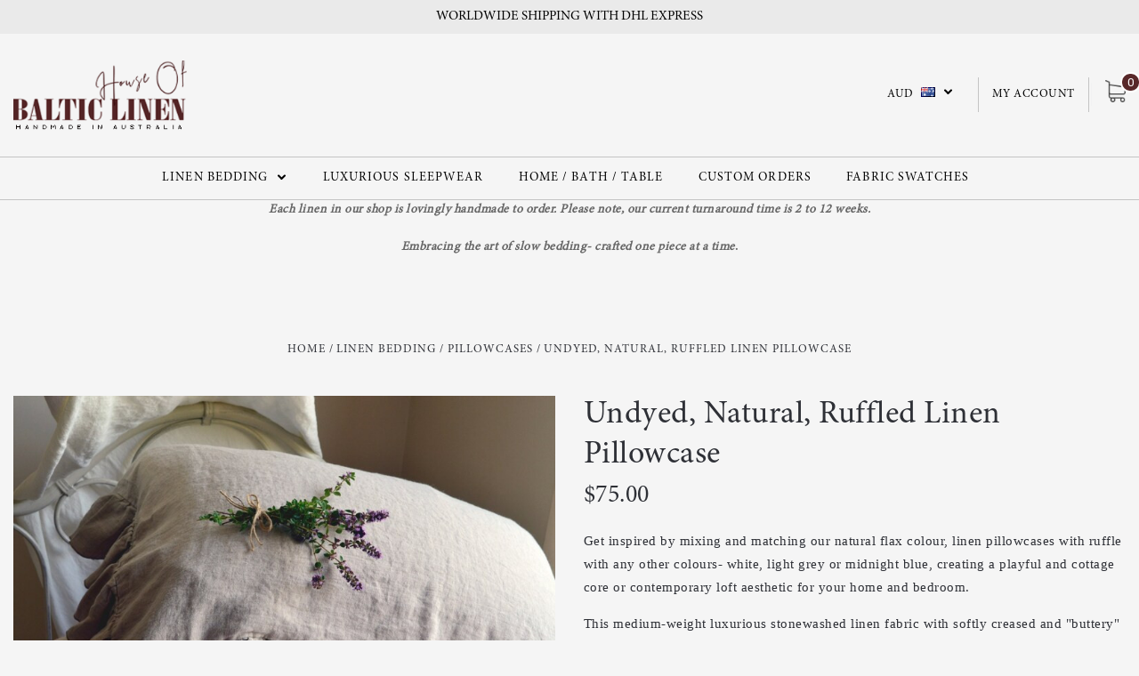

--- FILE ---
content_type: text/html; charset=UTF-8
request_url: https://www.houseofbalticlinen.com/undyed-natural-ruffled-linen-pillowcase/
body_size: 23361
content:

<!DOCTYPE html>
<html class="no-js" lang="en">
  <head>
      <!-- Global site tag (gtag.js) - Google Analytics -->
<script async src="https://www.googletagmanager.com/gtag/js?id=G-7839MDVWCD"></script>
<script>
  window.dataLayer = window.dataLayer || [];
  function gtag(){dataLayer.push(arguments);}
  gtag('js', new Date());

  gtag('config', 'G-7839MDVWCD');
</script>
    <meta name="google-site-verification" content="WNLH3rRNmNY5fcNa0EnXN6Iv6RLpt45PX1RMMz_eS5w" />
    <meta http-equiv="X-UA-Compatible" content="ie=edge" />
    <title>Undyed, Natural Ruffle Linen Pillowcase</title>
    <meta property="product:price:amount" content="75" /><meta property="product:price:currency" content="AUD" /><meta property="og:url" content="https://houseofbalticlinen.com/undyed-natural-ruffled-linen-pillowcase/" /><meta property="og:site_name" content="House of Baltic Linen" /><meta name="keywords" content="rustic linen, natural, retro vintage bedroom, linen shams, flax, handmade in australia,  luxury house design, contemporary home, cottage core aesthetics, pure elegance, heavy linen bedding"><meta name="description" content="Our signature, natural linen pillowcase with ruffle; elevate your living spaces with vintage-inspired, rustic elements. "><link rel='canonical' href='https://houseofbalticlinen.com/undyed-natural-ruffled-linen-pillowcase/' /><meta name='platform' content='bigcommerce.stencil' /><meta property="og:type" content="product" />
<meta property="og:title" content="Undyed, Natural, Ruffled Linen Pillowcase" />
<meta property="og:description" content="Our signature, natural linen pillowcase with ruffle; elevate your living spaces with vintage-inspired, rustic elements. " />
<meta property="og:image" content="https://cdn11.bigcommerce.com/s-zfoxy8/products/474/images/5252/il_794xN.913359725_pv5f__47455.1678185456.380.380.jpg?c=2" />
<meta property="fb:admins" content="175341302625706" />
<meta property="og:availability" content="instock" />
<meta property="pinterest:richpins" content="enabled" />
    
     
    <link href="https://cdn11.bigcommerce.com/s-zfoxy8/product_images/favi.png?t=1626943029" rel="shortcut icon">
    <meta name="viewport" content="width=device-width, initial-scale=1, maximum-scale=1">
    <script src="https://cdn11.bigcommerce.com/s-zfoxy8/stencil/93859210-3888-013a-23ca-2e279271a1a0/e/22160d80-c069-013e-95ac-3a4f2cb19a03/js/modernizr.js"></script>
<script src="https://cdnjs.cloudflare.com/ajax/libs/jquery/3.3.1/jquery.min.js"></script>
    <script>
    function browserSupportsAllFeatures() {
        return window.Promise
            && window.fetch
            && window.URL
            && window.URLSearchParams
            && window.WeakMap
            // object-fit support
            && ('objectFit' in document.documentElement.style);
    }

    function loadScript(src) {
        var js = document.createElement('script');
        js.src = src;
        js.onerror = function () {
            console.error('Failed to load polyfill script ' + src);
        };
        document.head.appendChild(js);
    }

    if (!browserSupportsAllFeatures()) {
        loadScript('https://cdn11.bigcommerce.com/s-zfoxy8/stencil/93859210-3888-013a-23ca-2e279271a1a0/e/22160d80-c069-013e-95ac-3a4f2cb19a03/dist/theme-bundle.polyfills.js');
    }
</script>

    <script>
      window.lazySizesConfig = window.lazySizesConfig || {};
      window.lazySizesConfig.loadMode = 1;
    </script>
    <script async src="https://cdn11.bigcommerce.com/s-zfoxy8/stencil/93859210-3888-013a-23ca-2e279271a1a0/e/22160d80-c069-013e-95ac-3a4f2cb19a03/dist/theme-bundle.head_async.js"></script>

    <link data-stencil-stylesheet href="https://cdn11.bigcommerce.com/s-zfoxy8/stencil/93859210-3888-013a-23ca-2e279271a1a0/e/22160d80-c069-013e-95ac-3a4f2cb19a03/css/theme-44b60130-c06b-013e-3a80-723472663ca1.css" rel="stylesheet">
    <link href="https://fonts.googleapis.com/css?family=Montserrat:400%7CKarla:400%7CRoboto+Slab:700,400,300%7CRoboto+Condensed:400italic,400,300,700&display=swap" rel="stylesheet">

    <!-- Start Tracking Code for analytics_facebook -->

<script>
!function(f,b,e,v,n,t,s){if(f.fbq)return;n=f.fbq=function(){n.callMethod?n.callMethod.apply(n,arguments):n.queue.push(arguments)};if(!f._fbq)f._fbq=n;n.push=n;n.loaded=!0;n.version='2.0';n.queue=[];t=b.createElement(e);t.async=!0;t.src=v;s=b.getElementsByTagName(e)[0];s.parentNode.insertBefore(t,s)}(window,document,'script','https://connect.facebook.net/en_US/fbevents.js');

fbq('set', 'autoConfig', 'false', '554727815719638');
fbq('dataProcessingOptions', ['LDU'], 0, 0);
fbq('init', '554727815719638', {"external_id":"ec3783b6-c22c-4619-bbe2-589ea28f3bb9"});
fbq('set', 'agent', 'bigcommerce', '554727815719638');

function trackEvents() {
    var pathName = window.location.pathname;

    fbq('track', 'PageView', {}, "");

    // Search events start -- only fire if the shopper lands on the /search.php page
    if (pathName.indexOf('/search.php') === 0 && getUrlParameter('search_query')) {
        fbq('track', 'Search', {
            content_type: 'product_group',
            content_ids: [],
            search_string: getUrlParameter('search_query')
        });
    }
    // Search events end

    // Wishlist events start -- only fire if the shopper attempts to add an item to their wishlist
    if (pathName.indexOf('/wishlist.php') === 0 && getUrlParameter('added_product_id')) {
        fbq('track', 'AddToWishlist', {
            content_type: 'product_group',
            content_ids: []
        });
    }
    // Wishlist events end

    // Lead events start -- only fire if the shopper subscribes to newsletter
    if (pathName.indexOf('/subscribe.php') === 0 && getUrlParameter('result') === 'success') {
        fbq('track', 'Lead', {});
    }
    // Lead events end

    // Registration events start -- only fire if the shopper registers an account
    if (pathName.indexOf('/login.php') === 0 && getUrlParameter('action') === 'account_created') {
        fbq('track', 'CompleteRegistration', {}, "");
    }
    // Registration events end

    

    function getUrlParameter(name) {
        var cleanName = name.replace(/[\[]/, '\[').replace(/[\]]/, '\]');
        var regex = new RegExp('[\?&]' + cleanName + '=([^&#]*)');
        var results = regex.exec(window.location.search);
        return results === null ? '' : decodeURIComponent(results[1].replace(/\+/g, ' '));
    }
}

if (window.addEventListener) {
    window.addEventListener("load", trackEvents, false)
}
</script>
<noscript><img height="1" width="1" style="display:none" alt="null" src="https://www.facebook.com/tr?id=554727815719638&ev=PageView&noscript=1&a=plbigcommerce1.2&eid="/></noscript>

<!-- End Tracking Code for analytics_facebook -->

<!-- Start Tracking Code for analytics_googleanalytics -->

<script>
  (function(i,s,o,g,r,a,m){i['GoogleAnalyticsObject']=r;i[r]=i[r]||function(){
  (i[r].q=i[r].q||[]).push(arguments)},i[r].l=1*new Date();a=s.createElement(o),
  m=s.getElementsByTagName(o)[0];a.async=1;a.src=g;m.parentNode.insertBefore(a,m)
  })(window,document,'script','//www.google-analytics.com/analytics.js','ga');

  ga('create', 'UA-44646750-1', 'houseofbalticlinen.com');
  ga('send', 'pageview');

</script>

<!-- End Tracking Code for analytics_googleanalytics -->

<!-- Start Tracking Code for analytics_siteverification -->

<meta name="google-site-verification" content="dPmBwGXXcjLoVY0u26xflSyWGMWqGMFh2vD4Qu-eITc" />

<!-- End Tracking Code for analytics_siteverification -->


<script type="text/javascript" src="https://checkout-sdk.bigcommerce.com/v1/loader.js" defer ></script>
<script src="https://www.google.com/recaptcha/api.js" async defer></script>
<script type="text/javascript">
var BCData = {"product_attributes":{"sku":null,"upc":null,"mpn":null,"gtin":null,"weight":null,"base":true,"image":null,"out_of_stock_behavior":"label_option","out_of_stock_message":"Out of stock","available_modifier_values":[101,208,202],"in_stock_attributes":[101,208,202],"stock":null,"instock":true,"stock_message":null,"purchasable":true,"purchasing_message":null,"call_for_price_message":null,"price":{"with_tax":{"formatted":"$75.00","value":75,"currency":"AUD"},"tax_label":"Tax"}}};
</script>

<script nonce="">
(function () {
    var xmlHttp = new XMLHttpRequest();

    xmlHttp.open('POST', 'https://bes.gcp.data.bigcommerce.com/nobot');
    xmlHttp.setRequestHeader('Content-Type', 'application/json');
    xmlHttp.send('{"store_id":"503929","timezone_offset":"10.0","timestamp":"2026-01-18T16:47:45.98706200Z","visit_id":"2297bf77-26e9-4c0c-9f26-f07b59b3db8a","channel_id":1}');
})();
</script>

    

    
    













































    <!-- snippet location html_head -->

    
<script type="application/ld+json">
  {
    "@context": "http://schema.org",
    "@type": "WebSite",
    "name": "House of Baltic Linen",
    "url": "https://houseofbalticlinen.com/"
  }
</script>
    <link href="https://cdn11.bigcommerce.com/s-zfoxy8/stencil/93859210-3888-013a-23ca-2e279271a1a0/e/22160d80-c069-013e-95ac-3a4f2cb19a03/scss/custom.css" rel="stylesheet">
  </head>

  <body
    class="product


"
    data-currency-code="AUD"
  >

      
    <div class="icons-svg-sprite"><svg style="position: absolute; width: 0; height: 0;" width="0" height="0" version="1.1" xmlns="http://www.w3.org/2000/svg" xmlns:xlink="http://www.w3.org/1999/xlink">
  <defs>
    <symbol id="icon-star" viewBox="0 0 1024 1024">
      <title>star</title>
      <path class="path1" d="M984.504 339.577c-47.75-21.094-174.154-30.282-283.219-34.282-34.154-98.685-88.749-246.342-134.435-291.469-18.627-18.435-48.374-18.435-67.034 0-45.654 45.158-100.278 192.813-134.403 291.469-109.034 4-235.376 13.187-283.19 34.253-25.818 11.411-36.614 42.838-22.938 68.093 31.126 57.28 110.064 142.531 209.126 226.499-27.094 110.25-45.126 210.938-49.936 279.782-2.682 37.779 36.579 64.221 70.125 46.56 62.013-32.925 141.645-67.862 244.749-132.56 32.006 20.096 237.859 138.093 267.002 138.093 27.814 0 49.875-23.866 47.872-52.093-4.81-68.845-22.842-169.533-49.936-279.782 99.094-84 178.032-169.251 209.126-226.531 13.616-25.072 2.998-56.643-22.909-68.032v0z"></path>
    </symbol>
    <symbol id="icon-arrow-up" viewBox="0 0 1489 1024">
      <title>arrow-up</title>
      <path class="path1" d="M1186.251 890.277l-441.599-446.717-441.599 446.717c-69.413 69.413-181.72 69.413-251.133 0-69.041-70.157-69.413-183.581 0-253.738l567.398-572.795c69.041-69.413 181.72-69.413 251.133 0l567.026 572.795c69.32 70.157 69.32 183.581-0.093 253.738-69.413 69.413-181.72 69.413-251.133 0z"></path>
    </symbol>
    <symbol id="icon-arrow-left" viewBox="0 0 683 1024">
      <title>arrow-left</title>
      <path class="path1" d="M611.924 222.907l-292.493 289.142 292.493 289.142c45.449 45.449 45.449 118.983 0 164.432-45.936 45.205-120.202 45.449-166.138 0l-375.044-371.511c-45.449-45.205-45.449-118.983 0-164.432l375.044-371.267c45.936-45.388 120.202-45.388 166.138 0.061 45.449 45.449 45.449 118.983 0 164.432z"></path>
    </symbol>
    <symbol id="icon-arrow-right" viewBox="0 0 634 1024">
      <title>arrow-right</title>
      <path class="path1" d="M58.468 801.093l292.493-289.142-292.493-289.142c-45.449-45.449-45.449-118.983 0-164.432 45.936-45.205 120.202-45.449 166.138 0l375.044 371.511c45.449 45.205 45.449 118.983 0 164.432l-375.044 371.267c-45.936 45.388-120.202 45.388-166.138-0.061-45.449-45.449-45.449-118.983 0-164.432z"></path>
    </symbol>
    <symbol id="icon-close" viewBox="0 0 1024 1024">
      <title>close</title>
      <path class="path1" d="M1024 118.162l-101.095-101.095-384.356 384.357-384.296-384.357-101.156 101.095 384.356 384.357-384.356 384.357 101.156 101.095 384.296-384.296 384.356 384.296 101.095-101.095-384.296-384.357 384.296-384.357z"></path>
    </symbol>
    <symbol id="icon-arrow-down" viewBox="0 0 1024 1024">
      <title>arrow-down</title>
      <path class="path1" d="M208.453 199.435l303.599 307.118 303.599-307.118c47.721-47.721 124.932-47.721 172.654 0 47.465 48.233 47.721 126.212 0 174.445l-390.086 393.796c-47.465 47.721-124.932 47.721-172.654 0l-389.83-393.796c-47.657-48.233-47.657-126.212 0.064-174.445 47.721-47.721 124.932-47.721 172.654 0z"></path>
    </symbol>
    <symbol id="icon-search" viewBox="0 0 1024 1024">
      <title>search</title>
      <path class="path1" d="M991.284 891.053l-187.091-187.151c52.706-70.415 84.269-157.455 84.269-252.145 0-232.87-188.777-421.647-421.647-421.647s-421.647 188.777-421.647 421.647c0 232.87 188.777 421.647 421.647 421.647 94.69 0 181.85-31.563 252.265-84.269l187.031 187.091c23.552 23.552 61.621 23.552 85.173 0s23.552-61.621 0-85.173v0zM466.816 752.934c-166.37 0-301.176-134.807-301.176-301.176s134.807-301.176 301.176-301.176c166.37 0 301.176 134.807 301.176 301.176s-134.807 301.176-301.176 301.176v0z"></path>
    </symbol>
    <symbol id="icon-check-mark" viewBox="0 0 1408 1024">
      <title>check-mark</title>
      <path class="path1" d="M1317.965 53.443c-61.952-61.983-162.41-61.983-224.362 0l-551.661 551.599-271.101-271.101c-61.921-61.983-162.44-61.983-224.362 0-61.952 61.952-61.952 162.41 0 224.362l383.282 383.313c30.976 31.007 71.594 46.464 112.181 46.464s81.205-15.457 112.181-46.464l663.811-663.811c61.983-61.952 61.983-162.41 0.031-224.362z"></path>
    </symbol>
    <symbol id="icon-plus" viewBox="0 0 1024 1024">
      <title>plus</title>
      <path class="path1" d="M133.766 603.15c-44.237 0-80.101-40.816-80.101-91.161v0c0-50.344 35.865-91.161 80.101-91.161h762.774c44.237 0 80.101 40.816 80.101 91.161v0c0 50.344-35.865 91.161-80.101 91.161h-762.774z"></path>
      <path class="path2" d="M515.153 973.477c-50.344 0-91.161-35.865-91.161-80.101v-762.774c0-44.237 40.816-80.101 91.161-80.101s91.161 35.865 91.161 80.101v762.774c0 44.237-40.816 80.101-91.161 80.101z"></path>
    </symbol>
    <symbol id="icon-minus" viewBox="0 0 1024 1024">
      <title>minus</title>
      <path class="path1" d="M133.766 603.15c-44.237 0-80.101-40.816-80.101-91.161v0c0-50.344 35.865-91.161 80.101-91.161h762.774c44.237 0 80.101 40.816 80.101 91.161v0c0 50.344-35.865 91.161-80.101 91.161h-762.774z"></path>
    </symbol>
    <symbol id="icon-avatar" viewBox="0 0 1024 1024">
      <title>avatar</title>
      <path class="path1" d="M512 0c-282.752 0-512 229.248-512 512s229.248 512 512 512c282.752 0 512-229.248 512-512s-229.248-512-512-512v0zM326.72 848.256c21.312-82.752 95.808-144.256 185.28-144.256s164.032 61.504 185.344 144.256c-55.040 30.336-118.080 47.744-185.344 47.744s-130.304-17.408-185.28-47.744v0zM512 512c-35.392 0-64-28.608-64-64s28.608-64 64-64c35.392 0 64 28.608 64 64s-28.608 64-64 64v0zM802.048 763.136c-34.24-74.688-95.872-133.888-172.608-164.288 45.056-35.072 74.56-89.28 74.56-150.848 0-105.984-85.952-192-192-192s-192 86.016-192 192c0 61.568 29.504 115.776 74.56 150.848-76.736 30.4-138.368 89.6-172.608 164.288-58.368-67.392-93.952-155.008-93.952-251.136 0-212.096 171.968-384 384-384 212.096 0 384 171.904 384 384 0 96.128-35.584 183.744-93.952 251.136v0z"></path>
    </symbol>
    <symbol id="icon-calendar" viewBox="0 0 1024 1024">
      <title>calendar</title>
      <path class="path1" d="M960 64h-192c0-35.392-28.608-64-64-64s-64 28.608-64 64h-256c0-35.392-28.608-64-64-64s-64 28.608-64 64h-192c-35.392 0-64 28.608-64 64v832c0 35.392 28.608 64 64 64h896c35.392 0 64-28.608 64-64v-832c0-35.392-28.608-64-64-64v0zM128 448h768v448h-768v-448zM896 320h-768v-128h128c0 35.392 28.608 64 64 64s64-28.608 64-64h256c0 35.392 28.608 64 64 64s64-28.608 64-64h128v128z"></path>
    </symbol>
    <symbol id="icon-delete" viewBox="0 0 896 1024">
      <title>delete</title>
      <path class="path1" d="M128 960c0 35.392 28.608 64 64 64h512c35.392 0 64-28.608 64-64v-704h-640v704zM256 384h384v512h-384v-512zM832 64h-256c0-35.392-28.608-64-64-64h-128c-35.392 0-64 28.608-64 64h-256c-35.392 0-64 28.608-64 64s28.608 64 64 64h768c35.392 0 64-28.608 64-64s-28.608-64-64-64z"></path>
    </symbol>
    <symbol id="icon-edit" viewBox="0 0 1024 1024">
      <title>edit</title>
      <path class="path1" d="M946.116 248.245l-230.641-230.581c-23.552-23.552-61.681-23.552-85.173 0l-630.302 630.362v315.753h315.814l630.302-630.302c23.552-23.552 23.552-61.621 0-85.233v0zM271.059 843.309h-150.588v-150.588l2.59-2.59 150.588 150.588-2.59 2.59zM358.822 755.546l-150.588-150.588 454.355-454.355 150.588 150.588-454.355 454.355z"></path>
    </symbol>
    <symbol id="icon-phone" viewBox="0 0 1081 1024">
      <title>phone</title>
      <path class="path1" d="M821.909 161.703l-80.453 80.453c-22.245 22.245-22.245 58.208 0 80.453s58.208 22.245 80.453 0l80.453-80.453c22.245-22.245 22.245-58.208 0-80.453s-58.208-22.245-80.453 0z"></path>
      <path class="path2" d="M632.603 179.322l29.446-109.899c8.166-30.371-9.855-61.587-40.267-69.632-30.291-8.166-61.506 9.775-69.632 40.186l-29.446 109.899c-8.166 30.371 9.815 61.547 40.227 69.672 30.371 8.166 61.547-9.815 69.672-40.227z"></path>
      <path class="path3" d="M994.642 402.016l-109.899 29.446c-30.411 8.126-48.312 39.301-40.227 69.672 8.126 30.331 39.301 48.393 69.672 40.227l109.899-29.446c30.411-8.126 48.393-39.301 40.227-69.672-8.126-30.411-39.301-48.393-69.672-40.227z"></path>
      <path class="path4" d="M218.512 201.93l-160.906 160.906c-5.229 5.229-9.413 11.505-12.269 18.464-2.896 6.999-4.425 14.401-4.385 21.923-0.040 8.005 16.654 200.972 217.786 402.104s382.192 214.93 391.122 216.7c2.856 0.603 5.712 0.483 8.568 0.603 1.287 0.080 2.454 0.282 3.781 0.241 6.476-0.121 12.671-1.327 18.504-3.62 1.327-0.362 2.494-1.046 3.701-1.609 6.155-2.856 11.988-6.356 16.734-11.103l160.987-160.987c22.245-22.245 22.245-58.208 0-80.453l-160.906-160.906c-22.245-22.245-58.208-22.245-80.453 0l-40.227 40.227-160.906-160.906 40.227-40.227c22.245-22.245 22.245-58.208 0-80.453l-160.906-160.906c-22.245-22.245-58.208-22.245-80.453 0v0zM339.191 403.062l-40.227 40.227c-22.245 22.245-22.245 58.208 0 80.453l241.359 241.359c22.245 22.245 58.208 22.245 80.453 0l40.227-40.227 80.453 80.453-97.71 97.71c-57.363-16.734-143.649-17.257-304.555-178.163s-176.031-256.404-182.226-300.492l101.773-101.773 80.453 80.453z"></path>
    </symbol>
    <symbol id="icon-spinner" viewBox="0 0 1024 1024">
      <title>spinner8</title>
      <path class="path1" d="M512 1024c-136.76 0-265.334-53.258-362.040-149.96-96.702-96.706-149.96-225.28-149.96-362.040 0-96.838 27.182-191.134 78.606-272.692 50-79.296 120.664-143.372 204.356-185.3l43 85.832c-68.038 34.084-125.492 86.186-166.15 150.67-41.746 66.208-63.812 142.798-63.812 221.49 0 229.382 186.618 416 416 416s416-186.618 416-416c0-78.692-22.066-155.282-63.81-221.49-40.66-64.484-98.114-116.584-166.15-150.67l43-85.832c83.692 41.928 154.358 106.004 204.356 185.3 51.422 81.558 78.604 175.854 78.604 272.692 0 136.76-53.258 265.334-149.96 362.040-96.706 96.702-225.28 149.96-362.040 149.96z"></path>
    </symbol>
    <symbol id="icon-lock" viewBox="0 0 24 24">
      <path d="M18 8h-1V6c0-2.76-2.24-5-5-5S7 3.24 7 6v2H6c-1.1 0-2 .9-2 2v10c0 1.1.9 2 2 2h12c1.1 0 2-.9 2-2V10c0-1.1-.9-2-2-2zm-6 9c-1.1 0-2-.9-2-2s.9-2 2-2 2 .9 2 2-.9 2-2 2zm3.1-9H8.9V6c0-1.71 1.39-3.1 3.1-3.1 1.71 0 3.1 1.39 3.1 3.1v2z"></path>
    </symbol>
  </defs>
</svg>
</div>
    <div class="site-wrapper">
      <!-- snippet location header -->

      <header
  class="
    site-header
    logo-align-left
  "
  role="banner"
>


  <div data-alerts>

  </div>

<div class="headerShippingInfo">
  <span>WORLDWIDE SHIPPING WITH DHL EXPRESS</span>
</div>

<div class="headerMobile">
<span
        class="
          button-mobile-nav-cart
        "
      >
        <a href="/cart.php">
            <svg class="icon-cart" width="15" height="16" viewBox="0 0 15 16" xmlns="http://www.w3.org/2000/svg">
  <title>bag</title>
  <path d="M11.8955 14h-8.58c-.286 0-.549-.117-.741-.329-.169-.187-.243-.423-.243-.671h10.548c0 .248-.074.484-.243.671-.192.212-.455.329-.741.329zm-7.79-8v2c0 .553.447 1 1 1 .553 0 1-.447 1-1V6h3v2c0 .553.447 1 1 1 .553 0 1-.447 1-1V6h1.095l.5 5h-10.19l.5-5h1.095zm2-2.5c0-.827.673-1.5 1.5-1.5s1.5.673 1.5 1.5V4h-3v-.5zm7.905.5h-2.905v-.5c0-1.93-1.57-3.5-3.5-3.5s-3.5 1.57-3.5 3.5V4h-2.905l-.87 8.702c-.084.842.193 1.685.761 2.312.568.627 1.378.986 2.224.986h8.58c.846 0 1.656-.359 2.224-.986.568-.627.845-1.47.761-2.313L14.0105 4z"/>
</svg>
        </a>
      </span>

<h1 class="site-branding has-logo">
  <a class="site-branding-link" href="https://houseofbalticlinen.com/">
      <img class="site-branding-logo" src="https://cdn11.bigcommerce.com/s-zfoxy8/images/stencil/250x100/untitled-6_1627474130__51213.original.png" alt="House of Baltic Linen">
  </a>
</h1>
      
<button
        class="
          button-mobile-nav-toggle
        "
      >
        <i class="burger"></i>
      </button>
</div>

  <section class="main-nav-bar">
    <div class="container">

        <h1 class="site-branding has-logo">
  <a class="site-branding-link" href="https://houseofbalticlinen.com/">
      <img class="site-branding-logo" src="https://cdn11.bigcommerce.com/s-zfoxy8/images/stencil/250x100/untitled-6_1627474130__51213.original.png" alt="House of Baltic Linen">
  </a>
</h1>


<div class="headerRightLinks">
<div class="compare-wrap" data-compare-widget>
          <button class="top-bar-button button-compare-toggle">
            Compare
            <span class="compare-items-count"></span>
          </button>
          <div class="compare-tab" id="compare-tab">
            <div class="compare-tab-upper">
              <div class="item-limit">
                Compare up to 4 items:
              </div>
              <a href="#" class="clear-compare" data-compare-remove-all>
                Clear Selection
              </a>
            </div>
            <ul
              class="compare-items-list"
              id="compare-items-wrapper"
              data-compare-items
            >
            </ul>
            <a
              class="button button-primary compare-submit"
              href="/compare"
              data-compare-link="/compare"
            >
              Compare
            </a>
          </div>
        </div>
<div
        class="
          top-bar-left
        "
      >
        <div class="currency-selector dropdown accounts-enabled">
    <a class="dropdown-toggle top-bar-button" href="#">
      <span class="currency-selector-active button-text">AUD</span>
      <span class="currency-selector-flag"><img src="https://cdn11.bigcommerce.com/s-zfoxy8/lib/flags/au.gif" border="0" alt="" role="presentation" /></span>
      <svg class="icon-arrow-down" width="9" height="7" viewBox="0 0 9 7" xmlns="http://www.w3.org/2000/svg"><title>dropdown_arrow</title><path d="M1.832.753l2.668 2.7 2.67-2.7c.418-.42 1.097-.42 1.516 0 .417.424.42 1.11 0 1.533l-3.428 3.46c-.417.42-1.098.42-1.518 0L.314 2.287c-.42-.424-.42-1.11 0-1.533.42-.42 1.1-.42 1.518 0z"/></svg>
    </a>
    <ul class="dropdown-panel" tabindex="-1">
        <li class="dropdown-menu-item">
            <a href="https://www.houseofbalticlinen.com/undyed-natural-ruffled-linen-pillowcase/?setCurrencyId=1">
                <strong>Australian Dollar</strong>
            </a>
        </li>
        <li class="dropdown-menu-item">
            <a href="https://www.houseofbalticlinen.com/undyed-natural-ruffled-linen-pillowcase/?setCurrencyId=2">
                EUR
            </a>
        </li>
        <li class="dropdown-menu-item">
            <a href="https://www.houseofbalticlinen.com/undyed-natural-ruffled-linen-pillowcase/?setCurrencyId=3">
                GBP
            </a>
        </li>
        <li class="dropdown-menu-item">
            <a href="https://www.houseofbalticlinen.com/undyed-natural-ruffled-linen-pillowcase/?setCurrencyId=4">
                US Dollar
            </a>
        </li>
        <li class="dropdown-menu-item">
            <a href="https://www.houseofbalticlinen.com/undyed-natural-ruffled-linen-pillowcase/?setCurrencyId=5">
                NZD
            </a>
        </li>
        <li class="dropdown-menu-item">
            <a href="https://www.houseofbalticlinen.com/undyed-natural-ruffled-linen-pillowcase/?setCurrencyId=6">
                CAD
            </a>
        </li>
        <li class="dropdown-menu-item">
            <a href="https://www.houseofbalticlinen.com/undyed-natural-ruffled-linen-pillowcase/?setCurrencyId=7">
                NOK
            </a>
        </li>
        <li class="dropdown-menu-item">
            <a href="https://www.houseofbalticlinen.com/undyed-natural-ruffled-linen-pillowcase/?setCurrencyId=8">
                Swedish Krona
            </a>
        </li>
        <li class="dropdown-menu-item">
            <a href="https://www.houseofbalticlinen.com/undyed-natural-ruffled-linen-pillowcase/?setCurrencyId=9">
                Danish Krone
            </a>
        </li>
    </ul>
  </div>
          <div class="customer-links">
              <a class="top-bar-button" href="/login.php">
                <span class="button-text">
                  My Account
                </span>
              </a>
          </div>

        
      </div>
<button
          class="
            top-bar-button
            button-cart-toggle
          "
        >
            
            <img src="https://cdn11.bigcommerce.com/s-zfoxy8/stencil/93859210-3888-013a-23ca-2e279271a1a0/e/22160d80-c069-013e-95ac-3a4f2cb19a03/img/cart-icon.png" alt="" title="" />
            <span
              class="mini-cart-subtotal button-text"
              data-cart-subtotal="0"
            >
                0
            </span>
        </button>
</div>
<div class="search-button-wrap" style="display:none;">




  <button class="button-search-toggle">
    <svg class="icon-search" width="17" height="17" viewBox="0 0 17 17" xmlns="http://www.w3.org/2000/svg"><title>search_icon</title><path d="M16.46 14.8l-3.1-3.1c.87-1.18 1.4-2.63 1.4-4.2 0-3.87-3.14-7-7-7-3.88 0-7 3.13-7 7s3.12 7 7 7c1.56 0 3-.52 4.18-1.4l3.1 3.1c.4.4 1.03.4 1.42 0 .4-.38.4-1.02 0-1.4zm-8.7-2.3c-2.77 0-5-2.24-5-5s2.23-5 5-5c2.75 0 5 2.24 5 5s-2.25 5-5 5z"/></svg>
  </button>
</div>



    </div>
    <nav class="navigation">
  <ul>
            <li class="nav-page dropdown simple-list">
              <a class="dropdown-toggle top-level-nav-link" href="#">
                Linen Bedding
                <svg class="icon-arrow-down" width="9" height="7" viewBox="0 0 9 7" xmlns="http://www.w3.org/2000/svg"><title>dropdown_arrow</title><path d="M1.832.753l2.668 2.7 2.67-2.7c.418-.42 1.097-.42 1.516 0 .417.424.42 1.11 0 1.533l-3.428 3.46c-.417.42-1.098.42-1.518 0L.314 2.287c-.42-.424-.42-1.11 0-1.533.42-.42 1.1-.42 1.518 0z"/></svg>
              </a>
              <div class="dropdown-panel"><nav>
  <ul>
    <li class="parent-all"><a href="https://www.houseofbalticlinen.com/linen-bedding/">All Linen Bedding</a></li>
      <li class="">
        <a class="" href="https://www.houseofbalticlinen.com/duvet-covers/">Duvet Covers</a>
      </li>
      <li class="">
        <a class="" href="https://www.houseofbalticlinen.com/bed-covers-throw-blankets/">Bed covers / Throw Blankets</a>
      </li>
      <li class="">
        <a class="" href="https://www.houseofbalticlinen.com/linen-sheets/">Linen Sheets</a>
      </li>
      <li class="">
        <a class="" href="https://www.houseofbalticlinen.com/pillowcases">Pillowcases</a>
      </li>
      <li class="">
        <a class="" href="https://www.houseofbalticlinen.com/bedskirts/">Bedskirts</a>
      </li>
  </ul>
</nav>
</div>
            </li>
            <li>
              <a class="top-level-nav-link" href="https://www.houseofbalticlinen.com/luxurious-sleepwear/">Luxurious Sleepwear</a>
            </li>
            <li>
              <a class="top-level-nav-link" href="https://www.houseofbalticlinen.com/home-bath-table/">Home / Bath / Table</a>
            </li>
            <li>
              <a class="top-level-nav-link" href="https://www.houseofbalticlinen.com/custom-orders/">Custom Orders</a>
            </li>
            <li>
              <a class="top-level-nav-link" href="https://www.houseofbalticlinen.com/fabric-swatches-1/">Fabric Swatches</a>
            </li>
</ul>

</nav>
  </section>
</header>
      <div class="site-canvas">
        <div class="on-canvas">
          <div data-content-region="home_below_menu"></div>
          <div data-content-region="header_bottom--global"><div data-layout-id="02f01fa6-befd-492b-9e31-3f941ce91399">       <div data-sub-layout-container="ed82a305-5165-4636-80f6-a5b0e7ee0435" data-layout-name="Layout">
    <style data-container-styling="ed82a305-5165-4636-80f6-a5b0e7ee0435">
        [data-sub-layout-container="ed82a305-5165-4636-80f6-a5b0e7ee0435"] {
            box-sizing: border-box;
            display: flex;
            flex-wrap: wrap;
            z-index: 0;
            position: relative;
            height: ;
            padding-top: 0px;
            padding-right: 0px;
            padding-bottom: 0px;
            padding-left: 0px;
            margin-top: 0px;
            margin-right: 0px;
            margin-bottom: 0px;
            margin-left: 0px;
            border-width: 0px;
            border-style: solid;
            border-color: #333333;
        }

        [data-sub-layout-container="ed82a305-5165-4636-80f6-a5b0e7ee0435"]:after {
            display: block;
            position: absolute;
            top: 0;
            left: 0;
            bottom: 0;
            right: 0;
            background-size: cover;
            z-index: auto;
        }
    </style>

    <div data-sub-layout="07b82959-92a6-4930-bfa3-1bc51464d089">
        <style data-column-styling="07b82959-92a6-4930-bfa3-1bc51464d089">
            [data-sub-layout="07b82959-92a6-4930-bfa3-1bc51464d089"] {
                display: flex;
                flex-direction: column;
                box-sizing: border-box;
                flex-basis: 100%;
                max-width: 100%;
                z-index: 0;
                position: relative;
                height: ;
                padding-top: 0px;
                padding-right: 10.5px;
                padding-bottom: 0px;
                padding-left: 10.5px;
                margin-top: 0px;
                margin-right: 0px;
                margin-bottom: 0px;
                margin-left: 0px;
                border-width: 0px;
                border-style: solid;
                border-color: #333333;
                justify-content: center;
            }
            [data-sub-layout="07b82959-92a6-4930-bfa3-1bc51464d089"]:after {
                display: block;
                position: absolute;
                top: 0;
                left: 0;
                bottom: 0;
                right: 0;
                background-size: cover;
                z-index: auto;
            }
            @media only screen and (max-width: 700px) {
                [data-sub-layout="07b82959-92a6-4930-bfa3-1bc51464d089"] {
                    flex-basis: 100%;
                    max-width: 100%;
                }
            }
        </style>
        <div data-widget-id="c46b4a5c-b3fb-4384-9141-ec3f9e6a6672" data-placement-id="dc5e09e1-2b46-4e98-a007-cb3064081648" data-placement-status="ACTIVE"><style>
    .sd-simple-text-c46b4a5c-b3fb-4384-9141-ec3f9e6a6672 {
      padding-top: 1px;
      padding-right: 1px;
      padding-bottom: 1px;
      padding-left: 1px;

      margin-top: 0px;
      margin-right: 0px;
      margin-bottom: 0px;
      margin-left: 0px;

    }

    .sd-simple-text-c46b4a5c-b3fb-4384-9141-ec3f9e6a6672 * {
      margin: 0;
      padding: 0;

        color: rgba(102,102,102,1);
        font-family: inherit;
        font-weight: 600;
        font-size: 14px;
        min-height: 14px;

    }

    .sd-simple-text-c46b4a5c-b3fb-4384-9141-ec3f9e6a6672 {
        text-align: center;
    }

    #sd-simple-text-editable-c46b4a5c-b3fb-4384-9141-ec3f9e6a6672 {
      min-width: 14px;
      line-height: 1.5;
      display: inline-block;
    }

    #sd-simple-text-editable-c46b4a5c-b3fb-4384-9141-ec3f9e6a6672[data-edit-mode="true"]:hover,
    #sd-simple-text-editable-c46b4a5c-b3fb-4384-9141-ec3f9e6a6672[data-edit-mode="true"]:active,
    #sd-simple-text-editable-c46b4a5c-b3fb-4384-9141-ec3f9e6a6672[data-edit-mode="true"]:focus {
      outline: 1px dashed #3C64F4;
    }

    #sd-simple-text-editable-c46b4a5c-b3fb-4384-9141-ec3f9e6a6672 strong,
    #sd-simple-text-editable-c46b4a5c-b3fb-4384-9141-ec3f9e6a6672 strong * {
      font-weight: bold;
    }

    #sd-simple-text-editable-c46b4a5c-b3fb-4384-9141-ec3f9e6a6672 a {
      color: inherit;
    }

    @supports (color: color-mix(in srgb, #000 50%, #fff 50%)) {
      #sd-simple-text-editable-c46b4a5c-b3fb-4384-9141-ec3f9e6a6672 a:hover,
      #sd-simple-text-editable-c46b4a5c-b3fb-4384-9141-ec3f9e6a6672 a:active,
      #sd-simple-text-editable-c46b4a5c-b3fb-4384-9141-ec3f9e6a6672 a:focus {
        color: color-mix(in srgb, currentColor 68%, white 32%);
      }
    }

    @supports not (color: color-mix(in srgb, #000 50%, #fff 50%)) {
      #sd-simple-text-editable-c46b4a5c-b3fb-4384-9141-ec3f9e6a6672 a:hover,
      #sd-simple-text-editable-c46b4a5c-b3fb-4384-9141-ec3f9e6a6672 a:active,
      #sd-simple-text-editable-c46b4a5c-b3fb-4384-9141-ec3f9e6a6672 a:focus {
        filter: brightness(2);
      }
    }
</style>

<div class="sd-simple-text-c46b4a5c-b3fb-4384-9141-ec3f9e6a6672 ">
  <div id="sd-simple-text-editable-c46b4a5c-b3fb-4384-9141-ec3f9e6a6672" data-edit-mode="">
    <p><em>Each linen in our shop is lovingly handmade to order. Please note, our current turnaround time is 2 to 12 weeks.</em></p>
<p>&nbsp;</p>
<p><em>Embracing the art of slow bedding- crafted one piece at a time</em>.</p>
  </div>
</div>

</div>
    </div>
</div>

       <div data-sub-layout-container="6c0786b6-bfe0-423b-9bb8-2eb866f26aab" data-layout-name="Layout">
    <style data-container-styling="6c0786b6-bfe0-423b-9bb8-2eb866f26aab">
        [data-sub-layout-container="6c0786b6-bfe0-423b-9bb8-2eb866f26aab"] {
            box-sizing: border-box;
            display: flex;
            flex-wrap: wrap;
            z-index: 0;
            position: relative;
            height: ;
            padding-top: 0px;
            padding-right: 0px;
            padding-bottom: 0px;
            padding-left: 0px;
            margin-top: 0px;
            margin-right: 0px;
            margin-bottom: 0px;
            margin-left: 0px;
            border-width: 0px;
            border-style: solid;
            border-color: #333333;
        }

        [data-sub-layout-container="6c0786b6-bfe0-423b-9bb8-2eb866f26aab"]:after {
            display: block;
            position: absolute;
            top: 0;
            left: 0;
            bottom: 0;
            right: 0;
            background-size: cover;
            z-index: auto;
        }
    </style>

    <div data-sub-layout="8501f3d6-c921-4da0-a4b3-deeb1a60e2c9">
        <style data-column-styling="8501f3d6-c921-4da0-a4b3-deeb1a60e2c9">
            [data-sub-layout="8501f3d6-c921-4da0-a4b3-deeb1a60e2c9"] {
                display: flex;
                flex-direction: column;
                box-sizing: border-box;
                flex-basis: 100%;
                max-width: 100%;
                z-index: 0;
                position: relative;
                height: ;
                padding-top: 0px;
                padding-right: 10.5px;
                padding-bottom: 0px;
                padding-left: 10.5px;
                margin-top: 0px;
                margin-right: 0px;
                margin-bottom: 0px;
                margin-left: 0px;
                border-width: 0px;
                border-style: solid;
                border-color: #333333;
                justify-content: center;
            }
            [data-sub-layout="8501f3d6-c921-4da0-a4b3-deeb1a60e2c9"]:after {
                display: block;
                position: absolute;
                top: 0;
                left: 0;
                bottom: 0;
                right: 0;
                background-size: cover;
                z-index: auto;
            }
            @media only screen and (max-width: 700px) {
                [data-sub-layout="8501f3d6-c921-4da0-a4b3-deeb1a60e2c9"] {
                    flex-basis: 100%;
                    max-width: 100%;
                }
            }
        </style>
        <div data-widget-id="f33c8efa-eb4d-4aae-98f4-36e1e0bbb115" data-placement-id="37bd8fa0-9fb5-4870-b73d-f20add375265" data-placement-status="ACTIVE"><style>
  .sd-spacer-f33c8efa-eb4d-4aae-98f4-36e1e0bbb115 {
    height: 50px;
  }
</style>

<div class="sd-spacer-f33c8efa-eb4d-4aae-98f4-36e1e0bbb115">
</div>
</div>
    </div>
</div>

       <div data-sub-layout-container="00ec186e-eedf-4852-824a-d5157c36fde9" data-layout-name="Layout">
    <style data-container-styling="00ec186e-eedf-4852-824a-d5157c36fde9">
        [data-sub-layout-container="00ec186e-eedf-4852-824a-d5157c36fde9"] {
            box-sizing: border-box;
            display: flex;
            flex-wrap: wrap;
            z-index: 0;
            position: relative;
            height: ;
            padding-top: 0px;
            padding-right: 0px;
            padding-bottom: 0px;
            padding-left: 0px;
            margin-top: 0px;
            margin-right: 0px;
            margin-bottom: 0px;
            margin-left: 0px;
            border-width: 0px;
            border-style: solid;
            border-color: #333333;
        }

        [data-sub-layout-container="00ec186e-eedf-4852-824a-d5157c36fde9"]:after {
            display: block;
            position: absolute;
            top: 0;
            left: 0;
            bottom: 0;
            right: 0;
            background-size: cover;
            z-index: auto;
        }
    </style>

    <div data-sub-layout="2ebb7c3b-0ba4-47d2-a8a0-9d2ef913dd43">
        <style data-column-styling="2ebb7c3b-0ba4-47d2-a8a0-9d2ef913dd43">
            [data-sub-layout="2ebb7c3b-0ba4-47d2-a8a0-9d2ef913dd43"] {
                display: flex;
                flex-direction: column;
                box-sizing: border-box;
                flex-basis: 100%;
                max-width: 100%;
                z-index: 0;
                position: relative;
                height: ;
                padding-top: 0px;
                padding-right: 10.5px;
                padding-bottom: 0px;
                padding-left: 10.5px;
                margin-top: 0px;
                margin-right: 0px;
                margin-bottom: 0px;
                margin-left: 0px;
                border-width: 0px;
                border-style: solid;
                border-color: #333333;
                justify-content: center;
            }
            [data-sub-layout="2ebb7c3b-0ba4-47d2-a8a0-9d2ef913dd43"]:after {
                display: block;
                position: absolute;
                top: 0;
                left: 0;
                bottom: 0;
                right: 0;
                background-size: cover;
                z-index: auto;
            }
            @media only screen and (max-width: 700px) {
                [data-sub-layout="2ebb7c3b-0ba4-47d2-a8a0-9d2ef913dd43"] {
                    flex-basis: 100%;
                    max-width: 100%;
                }
            }
        </style>
    </div>
</div>

</div></div>
          <div data-content-region="header_bottom"></div>

          
          <main class="main-content">
              <section
  class="
    product-details
    product-block
    section
      product-single
    bag-icon
    product-description-first
  "
    data-product-container
  data-product-title="Undyed, Natural, Ruffled Linen Pillowcase"
  data-product-id="474"
>
  <div class="container">
      <div class="breadcrumbs-container">
  <ul class="breadcrumbs">
      <li class="breadcrumb ">
          <a href="https://houseofbalticlinen.com/" class="breadcrumb-label breadcrumb-link"><span itemprop="name">Home</span></a>
      </li>
      <li class="breadcrumb ">
          <a href="https://houseofbalticlinen.com/linen-bedding/" class="breadcrumb-label breadcrumb-link"><span itemprop="name">Linen Bedding</span></a>
      </li>
      <li class="breadcrumb ">
          <a href="https://houseofbalticlinen.com/pillowcases" class="breadcrumb-label breadcrumb-link"><span itemprop="name">Pillowcases</span></a>
      </li>
      <li class="breadcrumb is-active">
          <a href="https://houseofbalticlinen.com/undyed-natural-ruffled-linen-pillowcase/" class="breadcrumb-label breadcrumb-link"><span itemprop="name">Undyed, Natural, Ruffled Linen Pillowcase</span></a>
      </li>
  </ul>
</div>

    <div class="product-details-column">
      <div class="product-images-container">
  <div class="product-images-loader">
    <svg class="icon icon-spinner">
      <use xlink:href="#icon-spinner" />
    </svg>
  </div>

  <div class="product-slides-container">
    <div class="product-slides-wrap">
          <a
            class="product-image"
            style="background-image:url(https://cdn11.bigcommerce.com/s-zfoxy8/images/stencil/2048x2048/products/474/5252/il_794xN.913359725_pv5f__47455.1678185456.jpg?c=2);"
            href="https://cdn11.bigcommerce.com/s-zfoxy8/images/stencil/2048x2048/products/474/5252/il_794xN.913359725_pv5f__47455.1678185456.jpg?c=2"
            data-product-image
          >
             <img
               src="https://cdn11.bigcommerce.com/s-zfoxy8/images/stencil/1024x1024/products/474/5252/il_794xN.913359725_pv5f__47455.1678185456.jpg?c=2"
               alt="Undyed, Natural, Ruffled Linen Pillowcase"
               data-lazy="https://cdn11.bigcommerce.com/s-zfoxy8/images/stencil/1024x1024/products/474/5252/il_794xN.913359725_pv5f__47455.1678185456.jpg?c=2"
              >
          </a>
          <a
            class="product-image"
            style="background-image:url(https://cdn11.bigcommerce.com/s-zfoxy8/images/stencil/2048x2048/products/474/3964/il_794xN.2370051389_p2k3__99542.1594027627.jpg?c=2);"
            href="https://cdn11.bigcommerce.com/s-zfoxy8/images/stencil/2048x2048/products/474/3964/il_794xN.2370051389_p2k3__99542.1594027627.jpg?c=2"
            data-product-image
          >
             <img
               src="https://cdn11.bigcommerce.com/s-zfoxy8/images/stencil/1024x1024/products/474/3964/il_794xN.2370051389_p2k3__99542.1594027627.jpg?c=2"
               alt="Undyed, Natural, Ruffled Linen Pillowcase"
               data-lazy="https://cdn11.bigcommerce.com/s-zfoxy8/images/stencil/1024x1024/products/474/3964/il_794xN.2370051389_p2k3__99542.1594027627.jpg?c=2"
              >
          </a>
          <a
            class="product-image"
            style="background-image:url(https://cdn11.bigcommerce.com/s-zfoxy8/images/stencil/2048x2048/products/474/5253/il_794xN.913611476_mgww__72594.1678185401.jpg?c=2);"
            href="https://cdn11.bigcommerce.com/s-zfoxy8/images/stencil/2048x2048/products/474/5253/il_794xN.913611476_mgww__72594.1678185401.jpg?c=2"
            data-product-image
          >
             <img
               src="https://cdn11.bigcommerce.com/s-zfoxy8/images/stencil/1024x1024/products/474/5253/il_794xN.913611476_mgww__72594.1678185401.jpg?c=2"
               alt="Undyed, Natural, Ruffled Linen Pillowcase"
               data-lazy="https://cdn11.bigcommerce.com/s-zfoxy8/images/stencil/1024x1024/products/474/5253/il_794xN.913611476_mgww__72594.1678185401.jpg?c=2"
              >
          </a>
          <a
            class="product-image"
            style="background-image:url(https://cdn11.bigcommerce.com/s-zfoxy8/images/stencil/2048x2048/products/474/3962/ruffled_pillowcases_all1__46209.1590070338.jpg?c=2);"
            href="https://cdn11.bigcommerce.com/s-zfoxy8/images/stencil/2048x2048/products/474/3962/ruffled_pillowcases_all1__46209.1590070338.jpg?c=2"
            data-product-image
          >
             <img
               src="https://cdn11.bigcommerce.com/s-zfoxy8/images/stencil/1024x1024/products/474/3962/ruffled_pillowcases_all1__46209.1590070338.jpg?c=2"
               alt="Undyed, Natural, Ruffled Linen Pillowcase"
               data-lazy="https://cdn11.bigcommerce.com/s-zfoxy8/images/stencil/1024x1024/products/474/3962/ruffled_pillowcases_all1__46209.1590070338.jpg?c=2"
              >
          </a>
    </div>
  </div>

  <div class="product-images-pagination">
      <div class="pagination-item">
        <img
    src="https://cdn11.bigcommerce.com/s-zfoxy8/images/stencil/160w/products/474/5252/il_794xN.913359725_pv5f__47455.1678185456.jpg?c=2"
    alt="Undyed, Natural, Ruffled Linen Pillowcase"
    title="Undyed, Natural, Ruffled Linen Pillowcase"
    data-sizes="auto"
        srcset="https://cdn11.bigcommerce.com/s-zfoxy8/images/stencil/80w/products/474/5252/il_794xN.913359725_pv5f__47455.1678185456.jpg?c=2"
    data-srcset="https://cdn11.bigcommerce.com/s-zfoxy8/images/stencil/80w/products/474/5252/il_794xN.913359725_pv5f__47455.1678185456.jpg?c=2 80w, https://cdn11.bigcommerce.com/s-zfoxy8/images/stencil/160w/products/474/5252/il_794xN.913359725_pv5f__47455.1678185456.jpg?c=2 160w, https://cdn11.bigcommerce.com/s-zfoxy8/images/stencil/320w/products/474/5252/il_794xN.913359725_pv5f__47455.1678185456.jpg?c=2 320w, https://cdn11.bigcommerce.com/s-zfoxy8/images/stencil/640w/products/474/5252/il_794xN.913359725_pv5f__47455.1678185456.jpg?c=2 640w, https://cdn11.bigcommerce.com/s-zfoxy8/images/stencil/960w/products/474/5252/il_794xN.913359725_pv5f__47455.1678185456.jpg?c=2 960w, https://cdn11.bigcommerce.com/s-zfoxy8/images/stencil/1280w/products/474/5252/il_794xN.913359725_pv5f__47455.1678185456.jpg?c=2 1280w, https://cdn11.bigcommerce.com/s-zfoxy8/images/stencil/1920w/products/474/5252/il_794xN.913359725_pv5f__47455.1678185456.jpg?c=2 1920w, https://cdn11.bigcommerce.com/s-zfoxy8/images/stencil/2560w/products/474/5252/il_794xN.913359725_pv5f__47455.1678185456.jpg?c=2 2560w"
  class="lazyload"
  style="object-fit: contain;"
  
/>
      </div>
      <div class="pagination-item">
        <img
    src="https://cdn11.bigcommerce.com/s-zfoxy8/images/stencil/160w/products/474/3964/il_794xN.2370051389_p2k3__99542.1594027627.jpg?c=2"
    alt="Undyed, Natural, Ruffled Linen Pillowcase"
    title="Undyed, Natural, Ruffled Linen Pillowcase"
    data-sizes="auto"
        srcset="https://cdn11.bigcommerce.com/s-zfoxy8/images/stencil/80w/products/474/3964/il_794xN.2370051389_p2k3__99542.1594027627.jpg?c=2"
    data-srcset="https://cdn11.bigcommerce.com/s-zfoxy8/images/stencil/80w/products/474/3964/il_794xN.2370051389_p2k3__99542.1594027627.jpg?c=2 80w, https://cdn11.bigcommerce.com/s-zfoxy8/images/stencil/160w/products/474/3964/il_794xN.2370051389_p2k3__99542.1594027627.jpg?c=2 160w, https://cdn11.bigcommerce.com/s-zfoxy8/images/stencil/320w/products/474/3964/il_794xN.2370051389_p2k3__99542.1594027627.jpg?c=2 320w, https://cdn11.bigcommerce.com/s-zfoxy8/images/stencil/640w/products/474/3964/il_794xN.2370051389_p2k3__99542.1594027627.jpg?c=2 640w, https://cdn11.bigcommerce.com/s-zfoxy8/images/stencil/960w/products/474/3964/il_794xN.2370051389_p2k3__99542.1594027627.jpg?c=2 960w, https://cdn11.bigcommerce.com/s-zfoxy8/images/stencil/1280w/products/474/3964/il_794xN.2370051389_p2k3__99542.1594027627.jpg?c=2 1280w, https://cdn11.bigcommerce.com/s-zfoxy8/images/stencil/1920w/products/474/3964/il_794xN.2370051389_p2k3__99542.1594027627.jpg?c=2 1920w, https://cdn11.bigcommerce.com/s-zfoxy8/images/stencil/2560w/products/474/3964/il_794xN.2370051389_p2k3__99542.1594027627.jpg?c=2 2560w"
  class="lazyload"
  style="object-fit: contain;"
  
/>
      </div>
      <div class="pagination-item">
        <img
    src="https://cdn11.bigcommerce.com/s-zfoxy8/images/stencil/160w/products/474/5253/il_794xN.913611476_mgww__72594.1678185401.jpg?c=2"
    alt="Undyed, Natural, Ruffled Linen Pillowcase"
    title="Undyed, Natural, Ruffled Linen Pillowcase"
    data-sizes="auto"
        srcset="https://cdn11.bigcommerce.com/s-zfoxy8/images/stencil/80w/products/474/5253/il_794xN.913611476_mgww__72594.1678185401.jpg?c=2"
    data-srcset="https://cdn11.bigcommerce.com/s-zfoxy8/images/stencil/80w/products/474/5253/il_794xN.913611476_mgww__72594.1678185401.jpg?c=2 80w, https://cdn11.bigcommerce.com/s-zfoxy8/images/stencil/160w/products/474/5253/il_794xN.913611476_mgww__72594.1678185401.jpg?c=2 160w, https://cdn11.bigcommerce.com/s-zfoxy8/images/stencil/320w/products/474/5253/il_794xN.913611476_mgww__72594.1678185401.jpg?c=2 320w, https://cdn11.bigcommerce.com/s-zfoxy8/images/stencil/640w/products/474/5253/il_794xN.913611476_mgww__72594.1678185401.jpg?c=2 640w, https://cdn11.bigcommerce.com/s-zfoxy8/images/stencil/960w/products/474/5253/il_794xN.913611476_mgww__72594.1678185401.jpg?c=2 960w, https://cdn11.bigcommerce.com/s-zfoxy8/images/stencil/1280w/products/474/5253/il_794xN.913611476_mgww__72594.1678185401.jpg?c=2 1280w, https://cdn11.bigcommerce.com/s-zfoxy8/images/stencil/1920w/products/474/5253/il_794xN.913611476_mgww__72594.1678185401.jpg?c=2 1920w, https://cdn11.bigcommerce.com/s-zfoxy8/images/stencil/2560w/products/474/5253/il_794xN.913611476_mgww__72594.1678185401.jpg?c=2 2560w"
  class="lazyload"
  style="object-fit: contain;"
  
/>
      </div>
      <div class="pagination-item">
        <img
    src="https://cdn11.bigcommerce.com/s-zfoxy8/images/stencil/160w/products/474/3962/ruffled_pillowcases_all1__46209.1590070338.jpg?c=2"
    alt="Undyed, Natural, Ruffled Linen Pillowcase"
    title="Undyed, Natural, Ruffled Linen Pillowcase"
    data-sizes="auto"
        srcset="https://cdn11.bigcommerce.com/s-zfoxy8/images/stencil/80w/products/474/3962/ruffled_pillowcases_all1__46209.1590070338.jpg?c=2"
    data-srcset="https://cdn11.bigcommerce.com/s-zfoxy8/images/stencil/80w/products/474/3962/ruffled_pillowcases_all1__46209.1590070338.jpg?c=2 80w, https://cdn11.bigcommerce.com/s-zfoxy8/images/stencil/160w/products/474/3962/ruffled_pillowcases_all1__46209.1590070338.jpg?c=2 160w, https://cdn11.bigcommerce.com/s-zfoxy8/images/stencil/320w/products/474/3962/ruffled_pillowcases_all1__46209.1590070338.jpg?c=2 320w, https://cdn11.bigcommerce.com/s-zfoxy8/images/stencil/640w/products/474/3962/ruffled_pillowcases_all1__46209.1590070338.jpg?c=2 640w, https://cdn11.bigcommerce.com/s-zfoxy8/images/stencil/960w/products/474/3962/ruffled_pillowcases_all1__46209.1590070338.jpg?c=2 960w, https://cdn11.bigcommerce.com/s-zfoxy8/images/stencil/1280w/products/474/3962/ruffled_pillowcases_all1__46209.1590070338.jpg?c=2 1280w, https://cdn11.bigcommerce.com/s-zfoxy8/images/stencil/1920w/products/474/3962/ruffled_pillowcases_all1__46209.1590070338.jpg?c=2 1920w, https://cdn11.bigcommerce.com/s-zfoxy8/images/stencil/2560w/products/474/3962/ruffled_pillowcases_all1__46209.1590070338.jpg?c=2 2560w"
  class="lazyload"
  style="object-fit: contain;"
  
/>
      </div>
  </div>
</div>
    </div>

    <div class="product-details-column">

        <h1 class="product-title">Undyed, Natural, Ruffled Linen Pillowcase</h1>

      <div class="product-price">
              <div
      class="
        price
        
        "
      >

        <div
          class="price-withtax"
          data-product-price-wrapper="with-tax"
        >



          <div class="price-value-wrapper">
              <label class="price-label">
                
              </label>
            <span class="price-value" data-product-price>
              $75.00
            </span>


          </div>
        </div>

    </div>

      </div>

      <div data-content-region="product_below_price"><div data-layout-id="9b902b2c-7e46-4be6-9034-5b52c5fa3975">       <div data-widget-id="0f6db40d-372f-4d4c-a2c1-c62af7400cd4" data-placement-id="955be391-232e-4bba-905d-680ac454b0fc" data-placement-status="ACTIVE"><style media="screen">
  #banner-region- {
    display: block;
    width: 100%;
    max-width: 545px;
  }
</style>

<div id="banner-region-">
  <div data-pp-message="" data-pp-style-logo-position="left" data-pp-style-logo-type="inline" data-pp-style-text-color="black" data-pp-style-text-size="12" id="paypal-commerce-proddetails-messaging-banner">
  </div>
  <script defer="" nonce="">
    (function () {
      // Price container with data-product-price-with-tax has bigger priority for product amount calculations
      const priceContainer = document.querySelector('[data-product-price-with-tax]')?.innerText
        ? document.querySelector('[data-product-price-with-tax]')
        : document.querySelector('[data-product-price-without-tax]');

      if (priceContainer) {
        renderMessageIfPossible();

        const config = {
          childList: true,    // Observe direct child elements
          subtree: true,      // Observe all descendants
          attributes: false,  // Do not observe attribute changes
        };

        const observer = new MutationObserver((mutationsList) => {
          if (mutationsList.length > 0) {
            renderMessageIfPossible();
          }
        });

        observer.observe(priceContainer, config);
      }

      function renderMessageIfPossible() {
        const amount = getPriceAmount(priceContainer.innerText)[0];

        if (amount) {
          renderMessage({ amount });
        }
      }

      function getPriceAmount(text) {
        /*
         INFO:
         - extracts a string from a pattern: [number][separator][number][separator]...
           [separator] - any symbol but a digit, including whitespaces
         */
        const pattern = /\d+(?:[^\d]\d+)+(?!\d)/g;
        const matches = text.match(pattern);
        const results = [];

        // if there are no matches
        if (!matches?.length) {
          const amount = text.replace(/[^\d]/g, '');

          if (!amount) return results;

          results.push(amount);

          return results;
        }

        matches.forEach(str => {
          const sepIndexes = [];

          for (let i = 0; i < str.length; i++) {
            // find separator index and push to array
            if (!/\d/.test(str[i])) {
              sepIndexes.push(i);
            }
          }
          if (sepIndexes.length === 0) return;
          // assume the last separator is the decimal
          const decIndex = sepIndexes[sepIndexes.length - 1];

          // cut the substr to the separator with replacing non-digit chars
          const intSubstr = str.slice(0, decIndex).replace(/[^\d]/g, '');
          // cut the substr after the separator with replacing non-digit chars
          const decSubstr = str.slice(decIndex + 1).replace(/[^\d]/g, '');

          if (!intSubstr) return;

          const amount = decSubstr ? `${intSubstr}.${decSubstr}` : intSubstr;
          // to get floating point number
          const number = parseFloat(amount);

          if (!isNaN(number)) {
            results.push(String(number));
          }
        });

        return results;
      }

      function loadScript(src, attributes) {
        return new Promise((resolve, reject) => {
          const scriptTag = document.createElement('script');

          if (attributes) {
            Object.keys(attributes)
                    .forEach(key => {
                      scriptTag.setAttribute(key, attributes[key]);
                    });
          }

          scriptTag.type = 'text/javascript';
          scriptTag.src = src;

          scriptTag.onload = () => resolve();
          scriptTag.onerror = event => {
            reject(event);
          };

          document.head.appendChild(scriptTag);
        });
      }

      function renderMessage(objectParams) {
        const paypalSdkScriptConfig = getPayPalSdkScriptConfig();

        const options = transformConfig(paypalSdkScriptConfig.options);
        const attributes = transformConfig(paypalSdkScriptConfig.attributes);

        const messageProps = { placement: 'product', ...objectParams };

        const renderPayPalMessagesComponent = (paypal) => {
          paypal.Messages(messageProps).render('#paypal-commerce-proddetails-messaging-banner');
        };

        if (options['client-id'] && options['merchant-id']) {
          if (!window.paypalMessages) {
            const paypalSdkUrl = 'https://www.paypal.com/sdk/js';
            const scriptQuery = new URLSearchParams(options).toString();
            const scriptSrc = `${paypalSdkUrl}?${scriptQuery}`;

            loadScript(scriptSrc, attributes).then(() => {
              renderPayPalMessagesComponent(window.paypalMessages);
            });
          } else {
            renderPayPalMessagesComponent(window.paypalMessages)
          }
        }
      }

      function transformConfig(config) {
        let transformedConfig = {};

        const keys = Object.keys(config);

        keys.forEach((key) => {
          const value = config[key];

          if (
                  value === undefined ||
                  value === null ||
                  value === '' ||
                  (Array.isArray(value) && value.length === 0)
          ) {
            return;
          }

          transformedConfig = {
            ...transformedConfig,
            [key]: Array.isArray(value) ? value.join(',') : value,
          };
        });

        return transformedConfig;
      }

      function getPayPalSdkScriptConfig() {
        const attributionId = '';
        const currencyCode = 'AUD';
        const clientId = 'AQ3RkiNHQ53oodRlTz7z-9ETC9xQNUgOLHjVDII9sgnF19qLXJzOwShAxcFW7OT7pVEF5B9bwjIArOvE';
        const merchantId = 'AQJULX7DXHLKQ';
        const isDeveloperModeApplicable = 'false'.indexOf('true') !== -1;
        const buyerCountry = 'AU';

        return {
          options: {
            'client-id': clientId,
            'merchant-id': merchantId,
            components: ['messages'],
            currency: currencyCode,
            ...(isDeveloperModeApplicable && { 'buyer-country': buyerCountry }),
          },
          attributes: {
            'data-namespace': 'paypalMessages',
            'data-partner-attribution-id': attributionId,
          },
        };
      }
    })();
  </script>
</div>
</div>
</div></div>

      <div class="product-rating-block">
      </div>


          <div class="product-description">
    <p class="p1"><span style="font-family: 'book antiqua', palatino;">Get inspired by mixing and matching our natural flax colour, linen pillowcases with ruffle with any other colours- white, light grey or midnight blue, creating a playful and cottage core or contemporary loft aesthetic for your home and bedroom.</span></p>
<p class="p1"><span style="font-family: 'book antiqua', palatino;">This medium-weight luxurious stonewashed linen fabric with softly creased and "buttery" linen texture, features a 10cm (4") ruffle around the perimeter and an envelope closure hidden under the ruffle.</span><span style="font-family: 'book antiqua', palatino;">&nbsp;</span></p>
<p class="p1"><span style="font-family: 'book antiqua', palatino;">Care instructions: machine wash gentle cycle warm temperature; occasional tumble drying on low heat; no ironing required to maintain vintage look and feel; no dry cleaning.&nbsp;</span></p>
<p><span style="font-family: 'book antiqua', palatino;">&nbsp;</span></p>
<div id="shop-about">&nbsp;</div>

    <!-- snippet location product_description -->
  </div>

  <div class="product-stock">
    <span class="product-details-hidden" data-product-stock>Current stock:</span>
    <span class="product-details-hidden" data-product-stock data-product-stock-level>0</span>
  </div>


        <hr>

        <form
  class="form add-to-cart-form"
  method="post"
  action="https://houseofbalticlinen.com/cart.php"
  enctype="multipart/form-data"
  data-cart-item-add
  data-product-options-count="1"
>
  <input type="hidden" name="action" value="add">
  <input type="hidden" name="product_id" value="474" data-product-id/>

  <div class="product-options-container" data-product-option-change>

        <div
  class="
    form-field
    form-field-options
    form-field-rectangle
      form-required
  "
  data-product-attribute="set-rectangle"
>
  <div class="form-field-title">
    Size
      <span class="required-text">*</span>
  </div>
  <div class="form-field-control">
      <label class="form-label rectangle" data-product-attribute-value="101">
        <input
          class="form-input form-rectangle"
          name="attribute[720]"
          id="attribute-101"
          type="radio"
          value="101"
            checked
            data-default
          required
          aria-required=""
        >
        <span class="rectangle-text form-label-text">Standard size 50x75cm/20&quot;x30&quot;</span>
      </label>
      <label class="form-label rectangle" data-product-attribute-value="208">
        <input
          class="form-input form-rectangle"
          name="attribute[720]"
          id="attribute-208"
          type="radio"
          value="208"
          required
          aria-required=""
        >
        <span class="rectangle-text form-label-text">Euro size 65x65cm/26&quot;x26&quot;</span>
      </label>
      <label class="form-label rectangle" data-product-attribute-value="202">
        <input
          class="form-input form-rectangle"
          name="attribute[720]"
          id="attribute-202"
          type="radio"
          value="202"
          required
          aria-required=""
        >
        <span class="rectangle-text form-label-text">King size 50x90cm/20&quot;x36&quot;</span>
      </label>
  </div>
</div>

  </div>


  <div class="product-quantity-submit">
    <div class="product-quantity-container">
        <div class="form-field form-inline">
          <label class="form-label">
            <strong class="form-label-text">
              Qty:
            </strong>
            <input
              type="text"
              class="product-quantity form-input"
              name="qty[]"
              value="1"
              min="0"
              pattern="[0-9]+"
            >
            <div class="product-quantity-toggle-wrapper">
              <span class="product-quantity-toggle product-quantity-increment">
                <svg class="icon icon-plus">
                  <use xlink:href="#icon-plus" />
                </svg>
              </span>
              <span class="product-quantity-toggle product-quantity-decrement">
                <svg class="icon icon-minus">
                  <use xlink:href="#icon-minus" />
                </svg>
              </span>
            </div>
          </label>
        </div>

      <div class="share-block">
        <span class="form-label-text share-title">
          Share:
        </span>
          <nav class="share-buttons-nav">
    <ul class="share-buttons" data-share-buttons>

          <li class="social-link facebook">
            <a target="_blank" href="http://www.facebook.com/sharer.php?u=https://houseofbalticlinen.com/undyed-natural-ruffled-linen-pillowcase/" class="facebook">
              <svg width="8" height="16" viewBox="0 0 8 16" xmlns="http://www.w3.org/2000/svg"><title>facebook</title><path d="M0 5.292h1.655V3.684c0-.71.018-1.803.532-2.48C2.73.487 3.474 0 4.755 0 6.842 0 7.72.297 7.72.297l-.412 2.45s-.69-.198-1.333-.198c-.644 0-1.22.23-1.22.872v1.87h2.638L7.21 7.685H4.754V16h-3.1V7.685H0V5.292"/></svg>
            </a>
          </li>










          <li class="social-link mail">
            <a href="mailto:?subject=Undyed, Natural, Ruffled Linen Pillowcase&amp;body=https://houseofbalticlinen.com/undyed-natural-ruffled-linen-pillowcase/" class="email">
              <svg width="19" height="14" viewBox="0 0 19 14" xmlns="http://www.w3.org/2000/svg"><title>email</title><path d="M17.5 0H1.167C.52 0 0 .52 0 1.167v11.666C0 13.48.52 14 1.167 14H17.5c.645 0 1.167-.52 1.167-1.167V1.167C18.667.52 18.145 0 17.5 0zm-1.167 2.333v.077l-7 5.445-7-5.445v-.077h14zm-14 9.334v-6.3l6.284 4.887c.21.164.463.246.716.246.253 0 .507-.082.717-.246l6.283-4.887v6.3h-14z"/></svg>
            </a>
          </li>







          <li class="social-link print">
            <a class="print" href="javascript:;" onclick="window.print()">
              <svg width="19" height="16" viewBox="0 0 19 16" xmlns="http://www.w3.org/2000/svg"><title>printer</title><path d="M17.776 3.62h-3.09V.53c0-.293-.24-.53-.532-.53H4.152c-.292 0-.53.237-.53.53v3.092H.53c-.293 0-.53.236-.53.53v8.277c0 .292.237.53.53.53h2.955v2.51c0 .293.237.53.53.53h10.14c.292 0 .53-.237.53-.53v-2.51h3.09c.294 0 .53-.238.53-.53V4.15c.002-.292-.235-.53-.53-.53zm-12.404 0V1.75h7.563v1.87H5.372zm7.574 4.323v6.307h-7.6V7.943h7.6z"/></svg>
            </a>
          </li>


          <li class="social-link twitter">
            <a target="_blank" href="https://twitter.com/share?url=https://houseofbalticlinen.com/undyed-natural-ruffled-linen-pillowcase/&amp;text=Undyed, Natural, Ruffled Linen Pillowcase" class="twitter">
              <svg width="18" height="14" viewBox="0 0 18 14" xmlns="http://www.w3.org/2000/svg"><title>twitter</title><path d="M17.228 1.657c-.633.28-1.315.472-2.03.557.73-.437 1.29-1.13 1.554-1.955-.683.403-1.438.698-2.245.855C13.863.43 12.944 0 11.927 0c-1.95 0-3.533 1.583-3.533 3.534 0 .277.03.546.09.805C5.548 4.19 2.945 2.785 1.2.644.894 1.17.72 1.777.72 2.425c0 1.224.625 2.306 1.573 2.94-.578-.017-1.124-.178-1.6-.44v.043c0 1.713 1.217 3.142 2.835 3.465-.296.083-.61.125-.93.125-.23 0-.45-.02-.667-.063.45 1.404 1.756 2.426 3.303 2.453-1.21.95-2.734 1.514-4.39 1.514-.285 0-.567-.016-.843-.05C1.564 13.416 3.423 14 5.418 14c6.502 0 10.056-5.385 10.056-10.055 0-.154-.003-.308-.01-.458.692-.5 1.292-1.12 1.764-1.83"/></svg>
            </a>
          </li>








          <li class="social-link linkedin">
            <a target="_blank" href="http://www.linkedin.com/shareArticle?url=https://houseofbalticlinen.com/undyed-natural-ruffled-linen-pillowcase/&amp;title=Undyed, Natural, Ruffled Linen Pillowcase" class="linkedin">
              <svg width="18" height="16" viewBox="0 0 18 16" xmlns="http://www.w3.org/2000/svg"><title>linkedin</title><path d="M17.425 16h-3.85v-5.625c0-1.472-.603-2.477-1.928-2.477-1.013 0-1.577.678-1.84 1.332-.098.235-.082.56-.082.888V16H5.91s.05-9.964 0-10.87h3.815v1.707c.225-.746 1.444-1.81 3.39-1.81 2.414 0 4.31 1.563 4.31 4.93V16zM2.05 3.77h-.023C.797 3.77 0 2.94 0 1.888 0 .813.82 0 2.075 0c1.253 0 2.023.81 2.048 1.884 0 1.053-.795 1.887-2.072 1.887zM.44 5.13h3.396V16H.44V5.13z"/></svg>
            </a>
          </li>









          <li class="social-link pinterest">
            <a target="_blank" href="//pinterest.com/pin/create/button/?url=https://houseofbalticlinen.com/undyed-natural-ruffled-linen-pillowcase/&amp;media=https://cdn11.bigcommerce.com/s-zfoxy8/images/stencil/500x500/products/474/5252/il_794xN.913359725_pv5f__47455.1678185456.jpg?c=2&amp;description=Undyed, Natural, Ruffled Linen Pillowcase" class="share-pinterest">
              <svg width="16" height="16" viewBox="0 0 16 16" xmlns="http://www.w3.org/2000/svg"><title>pinterest</title><path d="M8 0C3.583 0 0 3.582 0 8c0 3.275 1.97 6.09 4.79 7.327-.023-.558-.004-1.23.138-1.837l1.03-4.36S5.7 8.62 5.7 7.866c0-1.185.688-2.07 1.543-2.07.727 0 1.08.546 1.08 1.2 0 .732-.468 1.826-.707 2.84-.2.85.425 1.54 1.262 1.54 1.516 0 2.536-1.946 2.536-4.253 0-1.753-1.18-3.065-3.328-3.065-2.426 0-3.938 1.81-3.938 3.83 0 .698.205 1.19.527 1.57.148.175.168.244.114.446l-.16.64c-.055.204-.22.277-.4.202-1.12-.457-1.64-1.68-1.64-3.057 0-2.272 1.916-4.998 5.717-4.998 3.055 0 5.065 2.212 5.065 4.583 0 3.14-1.744 5.483-4.317 5.483-.863 0-1.675-.466-1.954-.996 0 0-.464 1.843-.562 2.198-.17.617-.5 1.234-.805 1.714.72.212 1.48.328 2.267.328 4.418 0 8-3.582 8-8s-3.582-8-8-8"/></svg>
            </a>
          </li>

        <iframe
          class="facebookRecommendBtn"
          style="border:none; overflow:hidden; margin: 0; padding: 0; position:absolute"
          src="https://www.facebook.com/plugins/like.php?href=https%3A%2F%2Fwww.houseofbalticlinen.com%2Fundyed-natural-ruffled-linen-pillowcase%2F&amp;layout=button_count&amp;action=recommend&amp;colorscheme=light&amp;height=20"
          scrolling="no"
          frameborder="0"
          allowTransparency="true">
        </iframe>
    </ul>
  </nav>
      </div>
    </div>

      <button
        type="submit"
        class="
          button
          button-primary
          button-wide
          add-to-cart
          button-progress
          spinner
        "
        data-button-purchase
      >
        <span class="button-text">
              Add to Bag
        </span>
      </button>

      <div class="wishlist-form" data-wishlist-dropdown>
          <a
            class="button button-secondary button-wide add-to-wishlist"
            href="/wishlist.php?action=add&amp;product_id=474"
          >
            Add to Wishlist
          </a>
      </div>
  </div>

</form>

      <div class="product-message-area" data-product-alerts></div>

    </div>

    <!-- snippet location product_details -->

  </div>
</section>
  <section class="product-tabs section" data-product-container>
  <ul class="tabs" data-tabs>
  </ul>
  <div class="container container-small">

    <div class="tabs-content">


  </div> <!-- /.container-small -->
</section>

  <div data-content-region="product_below_content"></div>

    <section class="products-related section">
      <div class="container">
        <h3 class="section-title">Related Products</h3>
        <div class="product-grid product-carousel">
            
<article
  class="product-grid-item product-block"
  data-product-title="Natural (Undyed) Linen Pillowcase with Ruffle"
  data-product-id="233"
>
  <figure class="product-item-thumbnail">
    <a href="https://www.houseofbalticlinen.com/natural-linen-pillowcase-with-ruffle/" class="ratio-1-1">
      <img
    src="https://cdn11.bigcommerce.com/s-zfoxy8/images/stencil/160w/products/233/1586/natural_ruffle3_cover__12854.1434179727.jpg?c=2"
    alt="Natural (Undyed) Linen Pillowcase with Ruffle"
    title="Natural (Undyed) Linen Pillowcase with Ruffle"
    data-sizes="auto"
        srcset="[data-uri]"
    data-srcset="https://cdn11.bigcommerce.com/s-zfoxy8/images/stencil/80w/products/233/1586/natural_ruffle3_cover__12854.1434179727.jpg?c=2 80w, https://cdn11.bigcommerce.com/s-zfoxy8/images/stencil/160w/products/233/1586/natural_ruffle3_cover__12854.1434179727.jpg?c=2 160w, https://cdn11.bigcommerce.com/s-zfoxy8/images/stencil/320w/products/233/1586/natural_ruffle3_cover__12854.1434179727.jpg?c=2 320w, https://cdn11.bigcommerce.com/s-zfoxy8/images/stencil/640w/products/233/1586/natural_ruffle3_cover__12854.1434179727.jpg?c=2 640w, https://cdn11.bigcommerce.com/s-zfoxy8/images/stencil/960w/products/233/1586/natural_ruffle3_cover__12854.1434179727.jpg?c=2 960w, https://cdn11.bigcommerce.com/s-zfoxy8/images/stencil/1280w/products/233/1586/natural_ruffle3_cover__12854.1434179727.jpg?c=2 1280w, https://cdn11.bigcommerce.com/s-zfoxy8/images/stencil/1920w/products/233/1586/natural_ruffle3_cover__12854.1434179727.jpg?c=2 1920w, https://cdn11.bigcommerce.com/s-zfoxy8/images/stencil/2560w/products/233/1586/natural_ruffle3_cover__12854.1434179727.jpg?c=2 2560w"
  class="lazyload product-item-image"
  style="object-fit: cover;"
  
/>
      <div class="product-item-mask">
        <a href="https://www.houseofbalticlinen.com/natural-linen-pillowcase-with-ruffle/" class="item-link"></a>
        <div class="product-item-actions">

            <button
              class="button button-secondary button-short"
              data-quick-shop
              data-product-id="233"
            >
              Quick View
            </button>

        </div>
      </div>
    </a>
  </figure>

  <div class="product-item-details">
    <h5 class="product-item-title">
      <a href="https://www.houseofbalticlinen.com/natural-linen-pillowcase-with-ruffle/" alt="Natural (Undyed) Linen Pillowcase with Ruffle">Natural (Undyed) Linen Pillowcase with Ruffle</a>
    </h5>

    <div
      class="product-item-price"
      data-product-price=""
    >
          <div
      class="
        price
        
        "
      >

        <div
          class="price-withtax"
          data-product-price-wrapper="with-tax"
        >



          <div class="price-value-wrapper">
              <label class="price-label">
                
              </label>
            <span class="price-value" data-product-price>
              $88.00
            </span>


          </div>
        </div>

    </div>
    </div>
  </div>
  <div class="prdctBtn">
                            <a href="https://www.houseofbalticlinen.com/natural-linen-pillowcase-with-ruffle/" data-event-type="product-click" class="button button--small card-figcaption-button" data-product-id="233">Choose Options</a>
        </div>
</article>
            
<article
  class="product-grid-item product-block"
  data-product-title="Natural (Undyed) Linen Pillowcase with Hemstitch"
  data-product-id="248"
>
  <figure class="product-item-thumbnail">
    <a href="https://www.houseofbalticlinen.com/natural-undyed-linen-pillowcase-with-hemstitch/" class="ratio-1-1">
      <img
    src="https://cdn11.bigcommerce.com/s-zfoxy8/images/stencil/160w/products/248/1775/Hemstitched_linen_pillowcases__71909.1645086231.jpg?c=2"
    alt="Natural (Undyed) Linen Pillowcase with Hemstitch"
    title="Natural (Undyed) Linen Pillowcase with Hemstitch"
    data-sizes="auto"
        srcset="[data-uri]"
    data-srcset="https://cdn11.bigcommerce.com/s-zfoxy8/images/stencil/80w/products/248/1775/Hemstitched_linen_pillowcases__71909.1645086231.jpg?c=2 80w, https://cdn11.bigcommerce.com/s-zfoxy8/images/stencil/160w/products/248/1775/Hemstitched_linen_pillowcases__71909.1645086231.jpg?c=2 160w, https://cdn11.bigcommerce.com/s-zfoxy8/images/stencil/320w/products/248/1775/Hemstitched_linen_pillowcases__71909.1645086231.jpg?c=2 320w, https://cdn11.bigcommerce.com/s-zfoxy8/images/stencil/640w/products/248/1775/Hemstitched_linen_pillowcases__71909.1645086231.jpg?c=2 640w, https://cdn11.bigcommerce.com/s-zfoxy8/images/stencil/960w/products/248/1775/Hemstitched_linen_pillowcases__71909.1645086231.jpg?c=2 960w, https://cdn11.bigcommerce.com/s-zfoxy8/images/stencil/1280w/products/248/1775/Hemstitched_linen_pillowcases__71909.1645086231.jpg?c=2 1280w, https://cdn11.bigcommerce.com/s-zfoxy8/images/stencil/1920w/products/248/1775/Hemstitched_linen_pillowcases__71909.1645086231.jpg?c=2 1920w, https://cdn11.bigcommerce.com/s-zfoxy8/images/stencil/2560w/products/248/1775/Hemstitched_linen_pillowcases__71909.1645086231.jpg?c=2 2560w"
  class="lazyload product-item-image"
  style="object-fit: cover;"
  
/>
      <div class="product-item-mask">
        <a href="https://www.houseofbalticlinen.com/natural-undyed-linen-pillowcase-with-hemstitch/" class="item-link"></a>
        <div class="product-item-actions">

            <button
              class="button button-secondary button-short"
              data-quick-shop
              data-product-id="248"
            >
              Quick View
            </button>

        </div>
      </div>
    </a>
  </figure>

  <div class="product-item-details">
    <h5 class="product-item-title">
      <a href="https://www.houseofbalticlinen.com/natural-undyed-linen-pillowcase-with-hemstitch/" alt="Natural (Undyed) Linen Pillowcase with Hemstitch">Natural (Undyed) Linen Pillowcase with Hemstitch</a>
    </h5>

    <div
      class="product-item-price"
      data-product-price=""
    >
          <div
      class="
        price
        
        "
      >

        <div
          class="price-withtax"
          data-product-price-wrapper="with-tax"
        >



          <div class="price-value-wrapper">
              <label class="price-label">
                
              </label>
            <span class="price-value" data-product-price>
              $68.00
            </span>


          </div>
        </div>

    </div>
    </div>
  </div>
  <div class="prdctBtn">
                            <a href="https://www.houseofbalticlinen.com/cart.php?action=add&amp;product_id=248" data-event-type="product-click" data-button-type="add-cart" class="button button--small card-figcaption-button">Add to Cart</a>
        </div>
</article>
            
<article
  class="product-grid-item product-block"
  data-product-title="Natural (Undyed) Linen Pillowcase with Ties"
  data-product-id="193"
>
  <figure class="product-item-thumbnail">
    <a href="https://www.houseofbalticlinen.com/natural-undyed-linen-pillowcase-with-ties/" class="ratio-1-1">
      <img
    src="https://cdn11.bigcommerce.com/s-zfoxy8/images/stencil/160w/products/193/1228/natural_pills_ties4_cover__56395.1415077127.jpg?c=2"
    alt="Natural stonewashed pillowcase with ties"
    title="Natural stonewashed pillowcase with ties"
    data-sizes="auto"
        srcset="[data-uri]"
    data-srcset="https://cdn11.bigcommerce.com/s-zfoxy8/images/stencil/80w/products/193/1228/natural_pills_ties4_cover__56395.1415077127.jpg?c=2 80w, https://cdn11.bigcommerce.com/s-zfoxy8/images/stencil/160w/products/193/1228/natural_pills_ties4_cover__56395.1415077127.jpg?c=2 160w, https://cdn11.bigcommerce.com/s-zfoxy8/images/stencil/320w/products/193/1228/natural_pills_ties4_cover__56395.1415077127.jpg?c=2 320w, https://cdn11.bigcommerce.com/s-zfoxy8/images/stencil/640w/products/193/1228/natural_pills_ties4_cover__56395.1415077127.jpg?c=2 640w, https://cdn11.bigcommerce.com/s-zfoxy8/images/stencil/960w/products/193/1228/natural_pills_ties4_cover__56395.1415077127.jpg?c=2 960w, https://cdn11.bigcommerce.com/s-zfoxy8/images/stencil/1280w/products/193/1228/natural_pills_ties4_cover__56395.1415077127.jpg?c=2 1280w, https://cdn11.bigcommerce.com/s-zfoxy8/images/stencil/1920w/products/193/1228/natural_pills_ties4_cover__56395.1415077127.jpg?c=2 1920w, https://cdn11.bigcommerce.com/s-zfoxy8/images/stencil/2560w/products/193/1228/natural_pills_ties4_cover__56395.1415077127.jpg?c=2 2560w"
  class="lazyload product-item-image"
  style="object-fit: cover;"
  
/>
      <div class="product-item-mask">
        <a href="https://www.houseofbalticlinen.com/natural-undyed-linen-pillowcase-with-ties/" class="item-link"></a>
        <div class="product-item-actions">

            <button
              class="button button-secondary button-short"
              data-quick-shop
              data-product-id="193"
            >
              Quick View
            </button>

        </div>
      </div>
    </a>
  </figure>

  <div class="product-item-details">
    <h5 class="product-item-title">
      <a href="https://www.houseofbalticlinen.com/natural-undyed-linen-pillowcase-with-ties/" alt="Natural (Undyed) Linen Pillowcase with Ties">Natural (Undyed) Linen Pillowcase with Ties</a>
    </h5>

    <div
      class="product-item-price"
      data-product-price=""
    >
          <div
      class="
        price
        
        "
      >

        <div
          class="price-withtax"
          data-product-price-wrapper="with-tax"
        >



          <div class="price-value-wrapper">
              <label class="price-label">
                
              </label>
            <span class="price-value" data-product-price>
              $68.00
            </span>


          </div>
        </div>

    </div>
    </div>
  </div>
  <div class="prdctBtn">
                            <a href="https://www.houseofbalticlinen.com/natural-undyed-linen-pillowcase-with-ties/" data-event-type="product-click" class="button button--small card-figcaption-button" data-product-id="193">Choose Options</a>
        </div>
</article>
            
<article
  class="product-grid-item product-block"
  data-product-title="Natural (Undyed), Rustic, Heavyweight Linen Pillowcase"
  data-product-id="153"
>
  <figure class="product-item-thumbnail">
    <a href="https://www.houseofbalticlinen.com/natural-rustic-heavyweight-linen-pillowcase/" class="ratio-1-1">
      <img
    src="https://cdn11.bigcommerce.com/s-zfoxy8/images/stencil/160w/products/153/848/rustic_pills2_cov__46461.1393650166.jpg?c=2"
    alt="Natural (Undyed), Rustic, Heavyweight Linen Pillowcase"
    title="Natural (Undyed), Rustic, Heavyweight Linen Pillowcase"
    data-sizes="auto"
        srcset="[data-uri]"
    data-srcset="https://cdn11.bigcommerce.com/s-zfoxy8/images/stencil/80w/products/153/848/rustic_pills2_cov__46461.1393650166.jpg?c=2 80w, https://cdn11.bigcommerce.com/s-zfoxy8/images/stencil/160w/products/153/848/rustic_pills2_cov__46461.1393650166.jpg?c=2 160w, https://cdn11.bigcommerce.com/s-zfoxy8/images/stencil/320w/products/153/848/rustic_pills2_cov__46461.1393650166.jpg?c=2 320w, https://cdn11.bigcommerce.com/s-zfoxy8/images/stencil/640w/products/153/848/rustic_pills2_cov__46461.1393650166.jpg?c=2 640w, https://cdn11.bigcommerce.com/s-zfoxy8/images/stencil/960w/products/153/848/rustic_pills2_cov__46461.1393650166.jpg?c=2 960w, https://cdn11.bigcommerce.com/s-zfoxy8/images/stencil/1280w/products/153/848/rustic_pills2_cov__46461.1393650166.jpg?c=2 1280w, https://cdn11.bigcommerce.com/s-zfoxy8/images/stencil/1920w/products/153/848/rustic_pills2_cov__46461.1393650166.jpg?c=2 1920w, https://cdn11.bigcommerce.com/s-zfoxy8/images/stencil/2560w/products/153/848/rustic_pills2_cov__46461.1393650166.jpg?c=2 2560w"
  class="lazyload product-item-image"
  style="object-fit: cover;"
  
/>
      <div class="product-item-mask">
        <a href="https://www.houseofbalticlinen.com/natural-rustic-heavyweight-linen-pillowcase/" class="item-link"></a>
        <div class="product-item-actions">

            <button
              class="button button-secondary button-short"
              data-quick-shop
              data-product-id="153"
            >
              Quick View
            </button>

        </div>
      </div>
    </a>
  </figure>

  <div class="product-item-details">
    <h5 class="product-item-title">
      <a href="https://www.houseofbalticlinen.com/natural-rustic-heavyweight-linen-pillowcase/" alt="Natural (Undyed), Rustic, Heavyweight Linen Pillowcase">Natural (Undyed), Rustic, Heavyweight Linen Pillowcase</a>
    </h5>

    <div
      class="product-item-price"
      data-product-price=""
    >
          <div
      class="
        price
        
        "
      >

        <div
          class="price-withtax"
          data-product-price-wrapper="with-tax"
        >



          <div class="price-value-wrapper">
              <label class="price-label">
                
              </label>
            <span class="price-value" data-product-price>
              $73.00
            </span>


          </div>
        </div>

    </div>
    </div>
  </div>
  <div class="prdctBtn">
                            <a href="https://www.houseofbalticlinen.com/natural-rustic-heavyweight-linen-pillowcase/" data-event-type="product-click" class="button button--small card-figcaption-button" data-product-id="153">Choose Options</a>
        </div>
</article>
        </div>
      </div>
    </section>

  <script id="schema-product">
  var schema = document.createElement('script');
  schema.type = 'application/ld+json';
  schema.text = JSON.stringify({
    "@context": "http://schema.org/",
    "@type": "Product",
    "name": "Undyed, Natural, Ruffled Linen Pillowcase",
    "image": "https://cdn11.bigcommerce.com/s-zfoxy8/images/stencil/original/products/474/5252/il_794xN.913359725_pv5f__47455.1678185456.jpg?c=2",
    "description": "&quot;&lt;p class=\&quot;p1\&quot;&gt;&lt;span style=\&quot;font-family: &#x27;book antiqua&#x27;, palatino;\&quot;&gt;Get inspired by mixing and matching our natural flax colour, linen pillowcases with ruffle with any other colours- white, light grey or midnight blue, creating a playful and cottage core or contemporary loft aesthetic for your home and bedroom.&lt;/span&gt;&lt;/p&gt;\r\n&lt;p class=\&quot;p1\&quot;&gt;&lt;span style=\&quot;font-family: &#x27;book antiqua&#x27;, palatino;\&quot;&gt;This medium-weight luxurious stonewashed linen fabric with softly creased and \&quot;buttery\&quot; linen texture, features a 10cm (4\&quot;) ruffle around the perimeter and an envelope closure hidden under the ruffle.&lt;/span&gt;&lt;span style=\&quot;font-family: &#x27;book antiqua&#x27;, palatino;\&quot;&gt;&amp;nbsp;&lt;/span&gt;&lt;/p&gt;\r\n&lt;p class=\&quot;p1\&quot;&gt;&lt;span style=\&quot;font-family: &#x27;book antiqua&#x27;, palatino;\&quot;&gt;Care instructions: machine wash gentle cycle warm temperature; occasional tumble drying on low heat; no ironing required to maintain vintage look and feel; no dry cleaning.&amp;nbsp;&lt;/span&gt;&lt;/p&gt;\r\n&lt;p&gt;&lt;span style=\&quot;font-family: &#x27;book antiqua&#x27;, palatino;\&quot;&gt;&amp;nbsp;&lt;/span&gt;&lt;/p&gt;\r\n&lt;div id=\&quot;shop-about\&quot;&gt;&amp;nbsp;&lt;/div&gt;&quot;",
    "sku": "",
    "brand": {
      "@type": "Thing",
      "name": ""
    },
    "offers": {
      "@type": "Offer",
      "itemCondition": "",
      "availability": "http://schema.org/InStock",
      "sku": "",
      "priceCurrency": "AUD",
      "url": window.location.href,
      "seller": {
        "@type": "Organization",
        "name": "House of Baltic Linen"
      },
      "priceSpecification": {
        "@type": "PriceSpecification",
        "priceCurrency": "AUD",
          "price": "75",
          "valueAddedTaxIncluded": "true"
      }
    }
  });

  document.querySelector('body').appendChild(schema);
  var script = document.getElementById('schema-product');
  script.parentElement.removeChild(script);
</script>
  


          </main>
          

          <footer class="site-footer">
  <div class="container">
    <div class="ftrContentTop">
      
      <div class="ftrBlockLeft">
      
      
      <div class="ftrGridleft">

          <h4 class="footer-title">CATEGORIES</h4>
          <nav class="navigation">
            <ul>
              <li class="parent"><a href="/linen-bedding/">Linen Bedding</a></li>
              <li class="parent"><a href="/luxurious-sleepwear/">Luxurious Sleepwear</a></li>
              <li class="parent"><a href="/home-and-table/">Home/Bath/Table</a></li>
              <li class="parent"><a href="/testimonials/">Testimonials</a></li>
              <li class="parent"><a href="/categories">View All</a></li>
            </ul>
          </nav>
          
      </div>
      
      <div class="ftrGridRight">
       <div class="quickLink">
        <h4 class="footer-title">quick links</h4>
        
<nav class="navigation">
  <ul>
      <li class="parent ">
        <a class="top-level-nav-link " href="https://www.houseofbalticlinen.com/our-story/">About Us</a>
      </li>
      <li class="parent ">
        <a class="top-level-nav-link " href="https://www.houseofbalticlinen.com/contact-us/">Contact Us</a>
      </li>
      <li class="parent ">
        <a class="top-level-nav-link " href="https://www.houseofbalticlinen.com/deliveries/">Deliveries</a>
      </li>
      <li class="parent ">
        <a class="top-level-nav-link " href="https://www.houseofbalticlinen.com/gift-card">Gift Card</a>
      </li>
      <li class="parent ">
        <a class="top-level-nav-link " href="https://www.houseofbalticlinen.com/returns/">Returns</a>
      </li>
      <li class="parent ">
        <a class="top-level-nav-link " href="https://www.houseofbalticlinen.com/terms-and-conditions/">Terms and Conditions</a>
      </li>
      <li class="parent ">
        <a class="top-level-nav-link " href="https://www.houseofbalticlinen.com/warranty/">Warranty</a>
      </li>
        <li><a href="/giftcertificates.php">Shop Gift Cards</a></li>
  </ul>
</nav>
        </div>
      </div>
      
      <form class="search-form footerSearchForm" action="/search.php" data-validated-form>
  <div class="form-field">
    <input class="search-input form-input form-input-short" name="search_query" placeholder="Search" required>
  </div>
  <button class="button-search-submit" type="submit">
    
  </button>
</form>

      
      
        
      </div>
      
      
      <div class="ftrBlockRight">
      <div class="ftrContact">
      <h4 class="footer-title">Contact Us</h4>
      <p class="ftrMail"><a href="mailto:sales@houseofbalticlinen.com">sales@houseofbalticlinen.com</a></p>
      <div class="footerSocial">
        <div class="ftrBlockInLeft">
            <h4 class="footer-title">Stay Connected</h4>
            <ul class="footer-social-media">





      <li class="social-media-link">
        <a href="https://www.instagram.com/houseofbalticlinen/" title="Instagram" target="_blank">
          <svg width="16" height="16" viewBox="0 0 16 16" xmlns="http://www.w3.org/2000/svg"><title>instagram</title><path d="M14.44 12.908c0 .846-.686 1.533-1.532 1.533H3.092c-.846 0-1.533-.686-1.533-1.532v-6.55h2.387c-.206.507-.32 1.062-.32 1.642 0 2.412 1.96 4.375 4.373 4.375 2.412 0 4.374-1.963 4.374-4.375 0-.58-.116-1.135-.32-1.643h2.387v6.55zm-8.723-6.55C6.23 5.647 7.06 5.182 8 5.182s1.77.465 2.283 1.174c.334.463.534 1.03.534 1.643 0 1.552-1.265 2.816-2.817 2.816-1.552 0-2.816-1.264-2.816-2.816 0-.613.2-1.18.533-1.643zm8.078-4.514h.354v2.71l-2.705.01-.01-2.713 2.36-.006zM12.908 0H3.092C1.388 0 0 1.387 0 3.092v9.816C0 14.613 1.388 16 3.092 16h9.816C14.612 16 16 14.613 16 12.908V3.092C16 1.387 14.612 0 12.908 0z"/></svg>
          <span class="sr-only">Instagram</span>
        </a>
      </li>





      <li class="social-media-link">
        <a href="https://www.facebook.com/pages/House-of-Baltic-Linen/175341302625706" title="Facebook" target="_blank">
          <svg width="8" height="16" viewBox="0 0 8 16" xmlns="http://www.w3.org/2000/svg"><title>facebook</title><path d="M0 5.292h1.655V3.684c0-.71.018-1.803.532-2.48C2.73.487 3.474 0 4.755 0 6.842 0 7.72.297 7.72.297l-.412 2.45s-.69-.198-1.333-.198c-.644 0-1.22.23-1.22.872v1.87h2.638L7.21 7.685H4.754V16h-3.1V7.685H0V5.292"/></svg>
          <span class="sr-only">Facebook</span>
        </a>
      </li>











      <li class="social-media-link">
        <a href="http://www.pinterest.com/balticlinen/boards/" title="Pinterest" target="_blank">
          <svg width="16" height="16" viewBox="0 0 16 16" xmlns="http://www.w3.org/2000/svg"><title>pinterest</title><path d="M8 0C3.583 0 0 3.582 0 8c0 3.275 1.97 6.09 4.79 7.327-.023-.558-.004-1.23.138-1.837l1.03-4.36S5.7 8.62 5.7 7.866c0-1.185.688-2.07 1.543-2.07.727 0 1.08.546 1.08 1.2 0 .732-.468 1.826-.707 2.84-.2.85.425 1.54 1.262 1.54 1.516 0 2.536-1.946 2.536-4.253 0-1.753-1.18-3.065-3.328-3.065-2.426 0-3.938 1.81-3.938 3.83 0 .698.205 1.19.527 1.57.148.175.168.244.114.446l-.16.64c-.055.204-.22.277-.4.202-1.12-.457-1.64-1.68-1.64-3.057 0-2.272 1.916-4.998 5.717-4.998 3.055 0 5.065 2.212 5.065 4.583 0 3.14-1.744 5.483-4.317 5.483-.863 0-1.675-.466-1.954-.996 0 0-.464 1.843-.562 2.198-.17.617-.5 1.234-.805 1.714.72.212 1.48.328 2.267.328 4.418 0 8-3.582 8-8s-3.582-8-8-8"/></svg>
          <span class="sr-only">Pinterest</span>
        </a>
      </li>






      <li class="social-media-link">
        <a href="https://twitter.com/HOB_Linen" title="Twitter" target="_blank">
          <svg width="18" height="14" viewBox="0 0 18 14" xmlns="http://www.w3.org/2000/svg"><title>twitter</title><path d="M17.228 1.657c-.633.28-1.315.472-2.03.557.73-.437 1.29-1.13 1.554-1.955-.683.403-1.438.698-2.245.855C13.863.43 12.944 0 11.927 0c-1.95 0-3.533 1.583-3.533 3.534 0 .277.03.546.09.805C5.548 4.19 2.945 2.785 1.2.644.894 1.17.72 1.777.72 2.425c0 1.224.625 2.306 1.573 2.94-.578-.017-1.124-.178-1.6-.44v.043c0 1.713 1.217 3.142 2.835 3.465-.296.083-.61.125-.93.125-.23 0-.45-.02-.667-.063.45 1.404 1.756 2.426 3.303 2.453-1.21.95-2.734 1.514-4.39 1.514-.285 0-.567-.016-.843-.05C1.564 13.416 3.423 14 5.418 14c6.502 0 10.056-5.385 10.056-10.055 0-.154-.003-.308-.01-.458.692-.5 1.292-1.12 1.764-1.83"/></svg>
          <span class="sr-only">Twitter</span>
        </a>
      </li>









</ul>
        </div>
      </div>
      </div>
      
      
      
      <div class="ftrBlockInRight ftrWheretoFind">
      	<h4 class="footer-title">WHERE TO FIND US</h4>
        <p>Melbourne, Australia</p>
        <p>&copy; 2021 House of Baltic Linen: all intellectual property, including images, designs and product descriptions protected by Australian copyright and remain the rights of the seller. They cannot be reproduced or altered in any way without obtaining written permission from the copyright owner.</p>
      </div>
      
      
      </div>
      
        
    </div>
    
    


    <div class="btm-sct show-credits">
    
     <div class="btmInfo">
      	<div class="leftCopyright">
        <span>&copy; <script>document.write(new Date().getFullYear())</script> House of Baltic Linen</span>, All rights reserved.

<span class="bull">|</span>
      <span><a href="https://www.qeretail.com/bigcommerce-stencil-themes" target="_blank">Custom BigCommerce Stencil Theme</a> - QeRetail</span>
        </div>
        
        <div class="rightPayment">
        
        <img src="https://cdn11.bigcommerce.com/s-zfoxy8/stencil/93859210-3888-013a-23ca-2e279271a1a0/e/22160d80-c069-013e-95ac-3a4f2cb19a03/img/payment-icon.png" alt="" title="" />
        
        </div>				
                    
                    
                    
      </div>
    
     

      

    </div>
  </div>
</footer>
        </div>

        <div class="navigation-mobile">
  <!-- snippet location forms_search -->

<form class="search-form" action="/search.php" data-validated-form>
  <div class="form-field">
    <input class="search-input form-input form-input-short" name="search_query" placeholder="Type in a keyword" required>
  </div>
  <button class="button-search-submit" type="submit">
    <svg class="icon-search" width="17" height="17" viewBox="0 0 17 17" xmlns="http://www.w3.org/2000/svg"><title>search_icon</title><path d="M16.46 14.8l-3.1-3.1c.87-1.18 1.4-2.63 1.4-4.2 0-3.87-3.14-7-7-7-3.88 0-7 3.13-7 7s3.12 7 7 7c1.56 0 3-.52 4.18-1.4l3.1 3.1c.4.4 1.03.4 1.42 0 .4-.38.4-1.02 0-1.4zm-8.7-2.3c-2.77 0-5-2.24-5-5s2.23-5 5-5c2.75 0 5 2.24 5 5s-2.25 5-5 5z"/></svg>
  </button>
</form>

  <nav class="navigation">
    <button class="button-mobile-nav-back " data-toggle-mobile="all">
      <svg class="icon icon-arrow-left"><use xlink:href="#icon-arrow-left" /></svg>
    </button>
    <ul>
      <div class="nav-mobile-container">
        <ul class="nav-mobile-panel nav-mobile-panel-parent is-active" data-panel-depth="0" data-mobile-menu="all">
            <li>
              <a class="nav-page nav-mobile-item" href="https://houseofbalticlinen.com/">
                Home
              </a>
            </li>
              <li class="nav-mobile-item nav-mobile-item-parent has-children">
                <a class="dropdown-toggle top-level-nav-link" href="#" data-toggle-mobile="0" data-mobile-name="all">
                  Shop
                  <svg class="icon-arrow-down" width="9" height="7" viewBox="0 0 9 7" xmlns="http://www.w3.org/2000/svg"><title>dropdown_arrow</title><path d="M1.832.753l2.668 2.7 2.67-2.7c.418-.42 1.097-.42 1.516 0 .417.424.42 1.11 0 1.533l-3.428 3.46c-.417.42-1.098.42-1.518 0L.314 2.287c-.42-.424-.42-1.11 0-1.533.42-.42 1.1-.42 1.518 0z"/></svg>
                </a>
              </li>
              <li class="nav-mobile-item nav-mobile-item-parent ">
                
<a href="https://www.houseofbalticlinen.com/our-story/" >About Us</a>
              </li>
              <li class="nav-mobile-item nav-mobile-item-parent ">
                
<a href="https://www.houseofbalticlinen.com/contact-us/" >Contact Us</a>
              </li>
              <li class="nav-mobile-item nav-mobile-item-parent ">
                
<a href="https://www.houseofbalticlinen.com/deliveries/" >Deliveries</a>
              </li>
              <li class="nav-mobile-item nav-mobile-item-parent ">
                
<a href="https://www.houseofbalticlinen.com/gift-card" >Gift Card</a>
              </li>
              <li class="nav-mobile-item nav-mobile-item-parent ">
                
<a href="https://www.houseofbalticlinen.com/returns/" >Returns</a>
              </li>
              <li class="nav-mobile-item nav-mobile-item-parent ">
                
<a href="https://www.houseofbalticlinen.com/terms-and-conditions/" >Terms and Conditions</a>
              </li>
              <li class="nav-mobile-item nav-mobile-item-parent ">
                
<a href="https://www.houseofbalticlinen.com/warranty/" >Warranty</a>
              </li>
        </ul>
            <ul class="nav-mobile-panel nav-mobile-panel-child is-right" data-mobile-menu="0">
              <li class="nav-mobile-item nav-mobile-panel-title">
                Shop
              </li>
                <li class="nav-mobile-item nav-mobile-item-parent has-children">
                  
<a href="https://www.houseofbalticlinen.com/linen-bedding/" data-toggle-mobile="https://www.houseofbalticlinen.com/linen-bedding/" data-mobile-name="Linen Bedding">Linen Bedding<svg class="icon-arrow-down" width="9" height="7" viewBox="0 0 9 7" xmlns="http://www.w3.org/2000/svg"><title>dropdown_arrow</title><path d="M1.832.753l2.668 2.7 2.67-2.7c.418-.42 1.097-.42 1.516 0 .417.424.42 1.11 0 1.533l-3.428 3.46c-.417.42-1.098.42-1.518 0L.314 2.287c-.42-.424-.42-1.11 0-1.533.42-.42 1.1-.42 1.518 0z"/></svg>
</a>
  <ul class="nav-mobile-panel nav-mobile-panel-child is-right" data-mobile-menu="https://www.houseofbalticlinen.com/linen-bedding/">
    <li class="nav-mobile-item nav-mobile-panel-title">Linen Bedding</li>
    <li class="nav-mobile-item nav-mobile-item-all">
      <a href="https://www.houseofbalticlinen.com/linen-bedding/">All Linen Bedding</a>
    </li>
      <li class="nav-mobile-item ">
        
<a href="https://www.houseofbalticlinen.com/duvet-covers/" >Duvet Covers</a>
      </li>
      <li class="nav-mobile-item ">
        
<a href="https://www.houseofbalticlinen.com/bed-covers-throw-blankets/" >Bed covers / Throw Blankets</a>
      </li>
      <li class="nav-mobile-item ">
        
<a href="https://www.houseofbalticlinen.com/linen-sheets/" >Linen Sheets</a>
      </li>
      <li class="nav-mobile-item ">
        
<a href="https://www.houseofbalticlinen.com/pillowcases" >Pillowcases</a>
      </li>
      <li class="nav-mobile-item ">
        
<a href="https://www.houseofbalticlinen.com/bedskirts/" >Bedskirts</a>
      </li>
  </ul>
                </li>
                <li class="nav-mobile-item nav-mobile-item-parent ">
                  
<a href="https://www.houseofbalticlinen.com/luxurious-sleepwear/" >Luxurious Sleepwear</a>
                </li>
                <li class="nav-mobile-item nav-mobile-item-parent ">
                  
<a href="https://www.houseofbalticlinen.com/home-bath-table/" >Home / Bath / Table</a>
                </li>
                <li class="nav-mobile-item nav-mobile-item-parent ">
                  
<a href="https://www.houseofbalticlinen.com/custom-orders/" >Custom Orders</a>
                </li>
                <li class="nav-mobile-item nav-mobile-item-parent ">
                  
<a href="https://www.houseofbalticlinen.com/fabric-swatches-1/" >Fabric Swatches</a>
                </li>
            </ul>
      </div>
    </ul>
  </nav>

  <div class="utils">
      <a class="button-util mobile-account-utils" href="/login.php">
        <svg class="icon-account" width="15" height="15" viewBox="0 0 15 15" xmlns="http://www.w3.org/2000/svg"><title>account</title><path d="M14.842 13.542c-.088-.13-2.21-3.23-7.342-3.23-5.13 0-7.254 3.1-7.343 3.23-.287.43-.17 1.013.26 1.3.43.287 1.013.17 1.3-.26.017-.024 1.645-2.395 5.783-2.395 4.08 0 5.72 2.304 5.782 2.396.18.27.48.417.782.417.178 0 .36-.052.52-.158.43-.287.546-.87.258-1.3zM7.5 9.375c2.07 0 3.75-1.678 3.75-3.75V3.75C11.25 1.678 9.57 0 7.5 0 5.43 0 3.75 1.678 3.75 3.75v1.875c0 2.072 1.68 3.75 3.75 3.75zM5.625 3.75c0-1.036.84-1.875 1.875-1.875 1.036 0 1.875.84 1.875 1.875v1.875C9.375 6.66 8.535 7.5 7.5 7.5c-1.034 0-1.875-.84-1.875-1.875V3.75z"/></svg>
        Account
      </a>

      <a class="button-util button-wishlist" href="/wishlist.php">
        <svg class="icon-wishlist" width="17" height="14" viewBox="0 0 17 14" xmlns="http://www.w3.org/2000/svg"><title>wishlist</title><path d="M12.75 0c-1.173 0-2.237.482-3.005 1.26L8.5 2.515 7.255 1.26C6.485.483 5.423 0 4.25 0 1.903 0 0 1.928 0 4.305c0 1.188.758 2.3 1.527 3.077l6.222 6.303c.414.42 1.086.42 1.5 0L15.457 7.4C16.226 6.62 17 5.492 17 4.304 17 1.928 15.097 0 12.75 0zM8.5 11.4L3.022 5.85c-.386-.387-.897-.95-.897-1.545 0-1.19.95-2.153 2.125-2.153.588 0 1.12.24 1.502.63L7.75 4.798c.414.42 1.086.42 1.5 0l1.998-2.014c.383-.39.914-.63 1.502-.63 1.173 0 2.125.963 2.125 2.152 0 .595-.51 1.158-.897 1.546L8.5 11.4z"/></svg>
        Wishlist
      </a>

    <a class="button-util" href="/cart.php">
        <svg class="icon-cart" width="15" height="16" viewBox="0 0 15 16" xmlns="http://www.w3.org/2000/svg">
  <title>bag</title>
  <path d="M11.8955 14h-8.58c-.286 0-.549-.117-.741-.329-.169-.187-.243-.423-.243-.671h10.548c0 .248-.074.484-.243.671-.192.212-.455.329-.741.329zm-7.79-8v2c0 .553.447 1 1 1 .553 0 1-.447 1-1V6h3v2c0 .553.447 1 1 1 .553 0 1-.447 1-1V6h1.095l.5 5h-10.19l.5-5h1.095zm2-2.5c0-.827.673-1.5 1.5-1.5s1.5.673 1.5 1.5V4h-3v-.5zm7.905.5h-2.905v-.5c0-1.93-1.57-3.5-3.5-3.5s-3.5 1.57-3.5 3.5V4h-2.905l-.87 8.702c-.084.842.193 1.685.761 2.312.568.627 1.378.986 2.224.986h8.58c.846 0 1.656-.359 2.224-.986.568-.627.845-1.47.761-2.313L14.0105 4z"/>
</svg>
      Shopping bag
    </a>

      <div class="currency-selector dropdown accounts-enabled">
    <a class="dropdown-toggle top-bar-button" href="#">
      <span class="currency-selector-active button-text">AUD</span>
      <span class="currency-selector-flag"><img src="https://cdn11.bigcommerce.com/s-zfoxy8/lib/flags/au.gif" border="0" alt="" role="presentation" /></span>
      <svg class="icon-arrow-down" width="9" height="7" viewBox="0 0 9 7" xmlns="http://www.w3.org/2000/svg"><title>dropdown_arrow</title><path d="M1.832.753l2.668 2.7 2.67-2.7c.418-.42 1.097-.42 1.516 0 .417.424.42 1.11 0 1.533l-3.428 3.46c-.417.42-1.098.42-1.518 0L.314 2.287c-.42-.424-.42-1.11 0-1.533.42-.42 1.1-.42 1.518 0z"/></svg>
    </a>
    <ul class="dropdown-panel" tabindex="-1">
        <li class="dropdown-menu-item">
            <a href="https://www.houseofbalticlinen.com/undyed-natural-ruffled-linen-pillowcase/?setCurrencyId=1">
                <strong>Australian Dollar</strong>
            </a>
        </li>
        <li class="dropdown-menu-item">
            <a href="https://www.houseofbalticlinen.com/undyed-natural-ruffled-linen-pillowcase/?setCurrencyId=2">
                EUR
            </a>
        </li>
        <li class="dropdown-menu-item">
            <a href="https://www.houseofbalticlinen.com/undyed-natural-ruffled-linen-pillowcase/?setCurrencyId=3">
                GBP
            </a>
        </li>
        <li class="dropdown-menu-item">
            <a href="https://www.houseofbalticlinen.com/undyed-natural-ruffled-linen-pillowcase/?setCurrencyId=4">
                US Dollar
            </a>
        </li>
        <li class="dropdown-menu-item">
            <a href="https://www.houseofbalticlinen.com/undyed-natural-ruffled-linen-pillowcase/?setCurrencyId=5">
                NZD
            </a>
        </li>
        <li class="dropdown-menu-item">
            <a href="https://www.houseofbalticlinen.com/undyed-natural-ruffled-linen-pillowcase/?setCurrencyId=6">
                CAD
            </a>
        </li>
        <li class="dropdown-menu-item">
            <a href="https://www.houseofbalticlinen.com/undyed-natural-ruffled-linen-pillowcase/?setCurrencyId=7">
                NOK
            </a>
        </li>
        <li class="dropdown-menu-item">
            <a href="https://www.houseofbalticlinen.com/undyed-natural-ruffled-linen-pillowcase/?setCurrencyId=8">
                Swedish Krona
            </a>
        </li>
        <li class="dropdown-menu-item">
            <a href="https://www.houseofbalticlinen.com/undyed-natural-ruffled-linen-pillowcase/?setCurrencyId=9">
                Danish Krone
            </a>
        </li>
    </ul>
  </div>
  </div>
</div>
      </div> <!-- /site-canvas -->

      <aside class="mini-cart">
  <div class="mini-cart-inner">
    <header class="mini-cart-top-bar">
      <h3 class="mini-cart-title">
          Your shopping bag
      </h3>
      <button class="button-cart-close">
        <svg class="icon-close" width="15" height="15" viewBox="0 0 15 15" xmlns="http://www.w3.org/2000/svg"><title>close</title><path d="M15 1.73L13.52.25 7.89 5.88 2.26.25.778 1.73l5.63 5.63-5.63 5.63 1.482 1.482 5.63-5.63 5.63 5.63 1.48-1.48-5.63-5.63L15 1.73"/></svg>
      </button>
    </header>

    <div class="mini-cart-contents">
      
<footer class="mini-cart-footer">
    <h3 class="mini-cart-empty">
        Your bag is empty!
    </h3>
</footer>
    </div>
  </div>
</aside>
      <div class="search-wrap">
  <button class="button-search-close">
    <svg class="icon-close" width="15" height="15" viewBox="0 0 15 15" xmlns="http://www.w3.org/2000/svg"><title>close</title><path d="M15 1.73L13.52.25 7.89 5.88 2.26.25.778 1.73l5.63 5.63-5.63 5.63 1.482 1.482 5.63-5.63 5.63 5.63 1.48-1.48-5.63-5.63L15 1.73"/></svg>
  </button>
  <!-- snippet location forms_search -->

<form class="search-form" action="/search.php" data-validated-form>
  <div class="form-field">
    <input class="search-input form-input form-input-short" name="search_query" placeholder="Type in a keyword" required>
  </div>
  <button class="button-search-submit" type="submit">
    <svg class="icon-search" width="17" height="17" viewBox="0 0 17 17" xmlns="http://www.w3.org/2000/svg"><title>search_icon</title><path d="M16.46 14.8l-3.1-3.1c.87-1.18 1.4-2.63 1.4-4.2 0-3.87-3.14-7-7-7-3.88 0-7 3.13-7 7s3.12 7 7 7c1.56 0 3-.52 4.18-1.4l3.1 3.1c.4.4 1.03.4 1.42 0 .4-.38.4-1.02 0-1.4zm-8.7-2.3c-2.77 0-5-2.24-5-5s2.23-5 5-5c2.75 0 5 2.24 5 5s-2.25 5-5 5z"/></svg>
  </button>
</form>
</div>
      <button class="button-top" data-scroll="#">
        <svg class="icon icon-arrow-up"><use xlink:href="#icon-arrow-up" /></svg>
      </button>

      <div class="login-modal hidden" id="login-modal">
  <button class="button-modal-close">
    <svg class="icon-close" width="15" height="15" viewBox="0 0 15 15" xmlns="http://www.w3.org/2000/svg"><title>close</title><path d="M15 1.73L13.52.25 7.89 5.88 2.26.25.778 1.73l5.63 5.63-5.63 5.63 1.482 1.482 5.63-5.63 5.63 5.63 1.48-1.48-5.63-5.63L15 1.73"/></svg>
  </button>
  <div class="login-register-block">
    <h2 class="modal-title">Account</h2>
    
<section class="account-wrapper account-page-login account-nav-hidden">
  


  <div class="account-body">
    

    <div class="account-content">
      

  <div class="account-login-wrapper">
    <div class="account-login">
      <h2 class="account-sub-heading">Log in</h2>

      <form class="account-login-form form" action="/login.php?action=check_login" method="post" data-validated-form>
        
<div class="form-field form-field-common form-field-email  form-required" id="login_email">
  <label class="form-label">
    <span class="form-field-title">
      Email Address
      <span class="required-text">*</span>
    </span>
    <span class="form-field-control">
      <input class="form-input"
        id="input-login_email"
        name="login_email"
        type="email"
        placeholder=""
        
        
        required
        aria-required="true">
    </span>
  </label>
</div>
        
<div class="form-field form-field-common form-field-password  form-required" id="login_pass">
  <label class="form-label">
    <span class="form-field-title">
      Password
      <span class="required-text">*</span>
    </span>
    <span class="form-field-control">
      <input class="form-input"
        id="password-login_pass"
        name="login_pass"
        type="password"
        placeholder=""
        
        
        required
        aria-required="true">
    </span>
  </label>
</div>

        <div class="form-actions">
          <input type="submit" class="button account-button-primary account-login-button" value="Log In">
          <a class="account-forgot-password-link" href="/login.php?action=reset_password">Forgot password?</a>
        </div>
      </form>
    </div>

    <div class="account-create">
      <h2 class="account-sub-heading">New Customer</h2>
      <p class="account-create-intro">Create an account with us and you&#x27;ll be able to:</p>
      <ul class="account-create-facts">
        <li>Check out faster</li>
        <li>Save multiple shipping addresses</li>
        <li>Access your order history</li>
        <li>Track new orders</li>
          <li>Save items to your wish list</li>
      </ul>
      <a class="button account-button-primary" href="/login.php?action=create_account">Create Account</a>
    </div>
  </div>

    </div>
  </div>
</section>
  </div>
  <div class="forgot-password-block">
    <button class="button-forgot-password-close modal-close">
      <svg class="icon-close" width="15" height="15" viewBox="0 0 15 15" xmlns="http://www.w3.org/2000/svg"><title>close</title><path d="M15 1.73L13.52.25 7.89 5.88 2.26.25.778 1.73l5.63 5.63-5.63 5.63 1.482 1.482 5.63-5.63 5.63 5.63 1.48-1.48-5.63-5.63L15 1.73"/></svg>
    </button>
    <h2 class="modal-title">Forgot Password</h2>
    

<section class="account-wrapper account-page-forgot account-nav-hidden">
  


  <div class="account-body">
    <div class="account-header">
  <h1 class="account-heading">  Forgot Password
</h1>

  <div class="account-toolbar"></div>
</div>


    <div class="account-content">
        <p class="auth-forgot-password-message">Fill in your email below to request a new password. An email will be sent to the address below containing a link to verify your email address.</p>


  <form class="form account-forgot-form" action="/login.php?action=send_password_email" method="post" data-validated-form>
    
<div class="form-field form-field-common form-field-email  form-required" id="email">
  <label class="form-label">
    <span class="form-field-title">
      Email Address
      <span class="required-text">*</span>
    </span>
    <span class="form-field-control">
      <input class="form-input"
        id="input-email"
        name="email"
        type="email"
        placeholder=""
        
        
        required
        aria-required="true">
    </span>
  </label>
</div>

    <div class="form-actions">
      <input class="button account-button-primary" type="submit" value="Reset Password">
    </div>
  </form>

    </div>
  </div>
</section>
  </div>
</div>
    </div> <!-- /site-wrapper -->

    
<script id="schema-breadcrumbs">
  var schema = document.createElement('script');
  schema.type = 'application/ld+json';
  schema.text = JSON.stringify({
    "@context": "http://schema.org",
    "@type": "BreadcrumbList",
    "itemListElement": [
        {
          "@type": "ListItem",
          "position": 0 + 1,
          "item": {
            "@id": "https://houseofbalticlinen.com/",
            "name": "Home"
          }
        },
        {
          "@type": "ListItem",
          "position": 1 + 1,
          "item": {
            "@id": "https://houseofbalticlinen.com/linen-bedding/",
            "name": "Linen Bedding"
          }
        },
        {
          "@type": "ListItem",
          "position": 2 + 1,
          "item": {
            "@id": "https://houseofbalticlinen.com/pillowcases",
            "name": "Pillowcases"
          }
        },
        {
          "@type": "ListItem",
          "position": 3 + 1,
          "item": {
            "@id": window.location.href,
            "name": "Undyed, Natural, Ruffled Linen Pillowcase"
          }
        }
    ]
  });

  document.querySelector('body').appendChild(schema);

  var script = document.getElementById('schema-breadcrumbs');
  script.parentElement.removeChild(script);
</script>

    <script>window.__webpack_public_path__ = "https://cdn11.bigcommerce.com/s-zfoxy8/stencil/93859210-3888-013a-23ca-2e279271a1a0/e/22160d80-c069-013e-95ac-3a4f2cb19a03/dist/";</script>
    <script src="https://cdn11.bigcommerce.com/s-zfoxy8/stencil/93859210-3888-013a-23ca-2e279271a1a0/e/22160d80-c069-013e-95ac-3a4f2cb19a03/dist/theme-bundle.main.js"></script>
    <script>
      window.stencilBootstrap("pages/product", "{\"themeImageSizes\":{\"amp-product-image\":{\"width\":500,\"height\":500},\"core-product-picklist\":{\"width\":600,\"height\":1000},\"core-blog-thumbnail\":{\"width\":800,\"height\":800},\"thumb\":{\"width\":500,\"height\":500},\"account-product-thumbnail\":{\"width\":600,\"height\":1000},\"gallery\":{\"width\":190,\"height\":250},\"logo\":{\"width\":360,\"height\":360},\"blog-thumb\":{\"width\":645,\"height\":440},\"small-thumb\":{\"width\":220,\"height\":220},\"account-logo\":{\"width\":600,\"height\":600},\"core-swatch\":{\"width\":256,\"height\":256},\"zoom\":{\"width\":2048,\"height\":2048},\"product\":{\"width\":1024,\"height\":1024}},\"validationRequired\":\"This field is required.\",\"validationEmail\":\"Your E-mail address appears to be invalid.\",\"validationNumber\":\"You can enter only numbers in this field.\",\"validationNumMax\":\"Please enter a number less than undefined.\",\"validationNumMin\":\"Please enter a number greater than undefined.\",\"validationNumRange\":\"Please enter a number greater than undefined and less than undefined.\",\"validationMaxLength\":\"Maximum undefined characters allowed.\",\"validationMinLength\":\"Minimum undefined characters allowed.\",\"validationMaxChecked\":\"Maximum undefined options allowed.\",\"validationMinChecked\":\"Please select minimum undefined options.\",\"validationMaxSelected\":\"Maximum undefined selection allowed.\",\"validationMinSelected\":\"Minimum undefined selection allowed.\",\"validationNotEqual\":\"Fields do not match.\",\"validationDifferent\":\"Fields cannot be the same as each other.\",\"urlsCart\":\"/cart.php\",\"urlsCheckout\":\"/checkout\",\"messagesCartLink\":\"View Cart\",\"messagesCheckoutLink\":\"Checkout\",\"messagesProductGeneral\":\"cart.error\",\"messagesProductAddSuccessBag\":\"*product* has been successfully added to your bag. *bag_link* or *checkout_link*.\",\"messagesProductAddSuccessCart\":\"*product* has been successfully added to your cart. *cart_link* or *checkout_link*.\",\"bagLink\":\"View Bag\",\"cartLink\":\"View Cart\",\"checkoutLink\":\"Checkout\",\"salePriceLabel\":\"Now:\",\"nonSalePriceLabel\":\"Was:\",\"retailPriceLabel\":\"MSRP:\",\"priceLabel\":\"\",\"addSuccess\":\"*product* has been added to your cart. *cart_link* or *checkout_link*.\",\"productYouSave\":\"You save:\",\"productIncludingTax\":\"(inc tax)\",\"productExcludingTax\":\"(exc tax)\",\"productPreviewVariation\":\"Preview this variation\",\"listingProductCount\":18,\"listingViewMode\":\"grid\",\"messagesWishlistAddSuccess\":\"*product* successfully added to wishlist. <a href='*url*'>View wishlist</a>.\",\"messagesWishlistAddError\":\"*product* could not be added to wishlist.\",\"messagesCartRemoveConfirm\":\"cart.remove_confirm\",\"messagesCartOutOfStock\":\"cart.out_of_stock\",\"messagesCartQuantityErrorGeneral\":\"product.quantity_error_general\",\"shippingState\":\"Enter State/Province\"}").load();
    </script>

    <script type="text/javascript" src="https://cdn11.bigcommerce.com/shared/js/csrf-protection-header-5eeddd5de78d98d146ef4fd71b2aedce4161903e.js"></script>
<script type="text/javascript" src="https://cdn11.bigcommerce.com/r-098fe5f4938830d40a5d5433badac2d4c1c010f5/javascript/visitor_stencil.js"></script>
<script src='https://na.shgcdn3.com/collector.js' async ></script>      <script>
        (function() {
          window.shogunVariables = {};
          window.shogunVariables.orderId = '';
        })();
      </script>
<script>fbq('track', 'ViewContent', {"content_ids":["474"],"content_type":"product_group","currency":null,"value":null}, {"eventID":"2e4b8e38-e34c-41b1-9f28-d193061e550a"});</script>
    <!-- snippet location footer -->
  </body>
</html>


--- FILE ---
content_type: text/css; charset=UTF-8
request_url: https://cdn11.bigcommerce.com/s-zfoxy8/stencil/93859210-3888-013a-23ca-2e279271a1a0/e/22160d80-c069-013e-95ac-3a4f2cb19a03/scss/custom.css
body_size: 4721
content:

@font-face {
    font-family: 'RightHere';
    src: url('../fonts/RightHere.eot');
    src: url('../fonts/RightHere.eot') format('embedded-opentype'),
         url('../fonts/RightHere.woff2') format('woff2'),
         url('../fonts/RightHere.woff') format('woff'),
         url('../fonts/RightHere.ttf') format('truetype'),
         url('../fonts/RightHere.svg#RightHere') format('svg');
}

@font-face {
	font-family: 'Conv_MinionPro-Regular_1';
	src: url('../fonts/MinionPro-Regular_1.eot');
	src: url('../fonts/MinionPro-Regular_1.woff') format('woff'), url('../fonts/MinionPro-Regular_1.ttf') format('truetype'), url('../fonts/MinionPro-Regular_1.svg') format('svg');
	font-weight: normal;
	font-style: normal;
}
 



body { background:#f5f5f5; font-family: 'Conv_MinionPro-Regular_1'; letter-spacing:0.5px;}
.site-header, h1, .blog-items-list .post-title, h3, .section-title, .listing-title, .login-modal .account-sub-heading, .auth-sub-heading, h5, .bulk-pricing-block .product-details-heading, .review-item-title, .cart-table-header .cell, .cart-item-info .product-name, .product-item-title, h2, .giftcard-header, h4, .search-wrap .search-input, .content-result h1, .content-result .blog-items-list .post-title, .blog-items-list .content-result .post-title, .product-item-price, p,
h6, .product-item-brand, .product-details .product-brand, .product-stock, .site-footer .footer-title, .giftwrap-subtitle, .footerSearchForm .search-input,
.form-input, .navigation-mobile .search-input, .review-form .product-item-rating, .facet-item, .facet-toggle-more, .breadcrumb, .account-nav-list{ font-family: 'Conv_MinionPro-Regular_1'; }
.main-nav-bar > .container, .main-nav-bar > .product-tabs,
.container, .product-tabs{ max-width:1310px; }
.button, .blog .post-read-more{ background:#582829; }


/* header Css */
.site-header.logo-align-left.compressed, .site-header{ position:relative; }
.site-canvas{ padding-top:0 !important; }
.headerShippingInfo{ background:#eaeaea; }
.headerShippingInfo span{ font-size:15px; color:#000000; text-transform:uppercase; text-align:center; display:block; padding:7px 15px; letter-spacing:0; }

.headerMobile h1.site-branding{ display:none; }

.site-header, .main-nav-bar{ background:#f5f5f5; }
.site-header{ border:0; }

.main-nav-bar .site-branding{ width:20%; padding:30px 0; height:auto; }
.main-nav-bar .site-branding-logo{ max-height:78px; padding:0; }
.main-nav-bar .site-branding-link{ height:auto; }
.headerRightLinks{ float:right; height:100%; }
.compressed .main-nav-bar > .container, .compressed .main-nav-bar > .product-tabs{ height:auto; }
.headerRightLinks{ width:70%; text-align:right; padding-top:43px; }
.headerRightLinks .button-cart-toggle, .headerRightLinks .top-bar-left{ display:inline-block; vertical-align:middle; }
.headerRightLinks .button-cart-toggle img { width:23px; }
.customer-links{ margin:0 15px; padding:0 15px; border-right:solid 1px #c4c4c4; border-left:solid 1px #c4c4c4; }
.top-bar-button{ height:auto; padding:9px 0; color:#000; font-size:13px; }
.headerRightLinks .button-cart-toggle .mini-cart-subtotal{ background:#582829; width:23px; height:23px; border-radius:100%; border:solid 2px #fff; display:inline-block; color:#fff; font-size:13px; line-height:19px; position:absolute; top:0px; right:-23px; }
.headerRightLinks .button-cart-toggle { position:relative; }
.currency-selector .dropdown-menu-item a{ color:#fff; }
.nav-page .dropdown-panel ul li a{ color:#fff; }

.headerRightLinks .compare-items-count{ position:relative; top:0; right:0; background:#582829; color:#fff; }
.headerRightLinks .compare-wrap{ height:auto; vertical-align:middle; border-right: solid 1px #c4c4c4; padding-right:20px; }
.form-field-rectangle .rectangle-text{ border-radius:5px; }

.main-nav-bar .navigation{ width:100%; margin:0; border-top:solid 1px #c4c4c4; border-bottom:solid 1px #c4c4c4; }
.main-nav-bar > .container, .main-nav-bar > .product-tabs{ height:auto; }
.main-nav-bar .top-level-nav-link{ color:#000; font-size:16px; padding:12px 13px; line-height:inherit; }

.main-nav-bar .navigation > ul > li.dropdown > a{ padding:12px 15px; }
.main-nav-bar .navigation > ul > li{ line-height:inherit; }
.main-nav-bar .navigation > ul{ max-width:1320px; }
.main-nav-bar .site-branding-link:before, .main-nav-bar .site-branding:before{ display:none; }


.homepageCarousal .carousel .slick-arrow svg{ display:none; padding:0; }
.homepageCarousal .carousel .slick-arrow{ padding:0; width:49px; height:50px; top:auto; bottom:0; left:0; right:0; margin:0 auto; bottom:-17px; }
.homepageCarousal .carousel .carousel-navigation-item.next{ background:url(../img/slider-next-arrow.png) no-repeat left top; right:-49px; }
.homepageCarousal .carousel .carousel-navigation-item.previous{ background:url(../img/slider-prev-arrow.png) no-repeat left top; left:-47px; }
.homepageCarousal .carousel ul.slick-dots{ display:none !important; }


.homepagetabSlider ul.tabs{ width:100%; margin:0 0 40px; border-bottom:solid 1px #c4c4c4; padding:0; }
.homepagetabSlider ul.tabs .tab-title{ margin:0 12px; border:0; line-height:normal; margin-bottom:-12px; }
.homepagetabSlider ul.tabs .tab-title:hover{ background:none; }
.homepagetabSlider ul.tabs .tab-title a{ font-size:20px; color:#969696; text-transform:uppercase; font-weight:normal; padding:10px 10px 20px 10px; position:relative; }
.homepagetabSlider ul.tabs .tab-title a:hover, .homepagetabSlider ul.tabs .tab-title a.active{ color:#582829; background:url(../img/active-arrow-tab.png) no-repeat center bottom; }
.homepagetabSlider .tabs-content{ max-width:1640px; padding:0 20px; margin:0 auto; }
.homepagetabSlider .tabs-content .ratio-1-1{ padding-bottom:130%; }

.product-item-thumbnail{ border:0; background:none; margin-left:0 !important; }
.products-featured .product-item-thumbnail, .products-related .product-item-thumbnail{ margin-right:0; }

.homepagetabSlider{ padding:100px 0 70px; }
.homepagetabSlider .tabs-content .product-grid-item { padding:0 15px; border-right:solid 1px #d0d0d0; }
.product-item-title{ font-size:16px; color:#000000; font-weight:normal; text-transform:none; height:40px; overflow:hidden; }
.product-item-details{ padding:0 15px; }
.product-item-price{ font-size:16px; color:#582829; padding:10px 0 20px 0; }
.prdctBtn { margin-top:8px; }
.prdctBtn .button{ font-size:15px; color:#727272; text-transform:uppercase; border:solid 1px #d5d5d5; padding:14px 20px; background:#f5f5f5; border-radius:0; }
.prdctBtn .button:hover{ background:#582829; color:#fff; }


.reviewSliderHome{ background:url(../img/review-bg.jpg) repeat-x left top; clear:both; padding:50px 0 120px; overflow:hidden;}
.reviewSliderHome .review-carousel {  }
.reviewSliderHome .review-carousel .slick-list{ overflow:visible; }

.reviewSliderHome h3{ margin:0 0 30px 0; padding:10px 0 10px 80px; background:url(../img/quote-left.png) no-repeat left center; font-size:30px; color:#000; }
.reviewBoxInner{ background:#fff url(../img/quote-right.png) no-repeat right 50px bottom 50px; border-bottom:solid 5px #5b2d2e; padding:45px 60px; min-height:285px; }
.reviewBox{ padding:0 10px; opacity:0.4; }
.reviewBox.slick-active{ opacity:1; }
.reviewBox p.reviewStar{ margin-bottom:25px; }
.reviewSliderHome .carousel-navigation-item{ left:auto; right:15px; top:-50px; padding:0; }
.reviewSliderHome .carousel-navigation-item.previous{ right:60px; }

.customerAwareBanner{ background:url(https://cdn11.bigcommerce.com/s-zfoxy8/product_images/uploaded_images/194-house-of-baltic-linen.jpg?t=1638796785&_gl=1*6271l6*_ga*MTk5MTU1NjYyOS4xNjI2OTM3MDcx*_ga_WS2VZYPC6G*MTY1MjcxNjY4OC44NS4xLjE2NTI3MjA4MTMuMzA.) no-repeat center center; min-height:500px; padding:180px 150px 0 0; text-align:right; margin-top:10px; background-size:cover;}
.customerAwareBanner p{ font-size:20px; color:#efefee; }

.sloganSection { padding:120px 0;}
.sloganInfo { text-align:center; margin:0 auto;  max-width:1080px;}
.sloganInfo h3 { font-size:18px; text-transform:uppercase; letter-spacing:0.3px; margin:0; padding:0 0 20px 0;}
.sloganInfo p { font-size:14px; line-height:26px; color:#918a84; margin:0; padding:0;}


.catSection { margin:0; padding:0;}
.catSection .container { max-width:1880px;}

.catInfo { display: flex; flex-wrap: wrap; justify-content: center; margin:0px -10px; }
.catInfo .colGrid { width:100%; max-width:33.33%; padding:10px;}
.catInfo .catBox { position:relative; line-height:normal;}
.catInfo .catBox img { max-width:100%; }
.catInfo .catBox .catDetails { position:absolute; text-align:center; top:130px; width: 100%; color:#FFF; }
.catInfo .catBox .catDetails span, .catInfo .catBox .catDetails small { color:#FFF; line-height:normal;}
.catInfo .catBox .catDetails small { font-size:36px; font-family: 'RightHere'; }
.catInfo .catBox .catDetails span { font-size:35px; text-transform:uppercase; display:block;}


.instagramHome{ margin:20px 0 0 0; clear:both; overflow:hidden; padding:0 10px; }
.instagramHome a{ width:16.66%; float:left; padding:0 10px; position:relative; }
.instagramHome a:hover::after{ background:url(../img/instagram-hover-bg.png) no-repeat center center; width:96%; height:98%; position:absolute; content:""; left:2%; right:2%; top:0; }
.instagramHome a img{ width:100%; }

.newproductsListHome{ display:none; }

.catSectionBtm { margin:0; padding:0;}
.catSectionBtm .container { max-width:1600px;}

.catInfoBtm { display: flex; flex-wrap: wrap; justify-content: center; margin:0px -10px;}
.catInfoBtm .colGridItm { width:100%; max-width:50%; padding:10px;}
.catInfoBtm .catBoxBtm { position:relative; line-height:0;}
.catInfoBtm .catBoxBtm img { max-width:100%; }
.catInfoBtm .catBoxBtm .catDetailsBtm { position:absolute; text-align:center; top:130px; width: 100%; color:#FFF; }
.catInfoBtm .catBoxBtm .catDetailsBtm span, .catInfoBtm .catBoxBtm .catDetailsBtm small { color:#FFF; line-height:normal;}
.catInfoBtm .catBoxBtm .catDetailsBtm small { font-size:36px; font-family: 'RightHere'; }
.catInfoBtm .catBoxBtm .catDetailsBtm span { font-size:35px; text-transform:uppercase; display:block;}


.site-footer { background:#f5f5f5; border-top:solid 1px #d0d0d0; color:#000;}
.site-footer .container { padding:0;}
.site-footer .footer-title { font-size:17px; color:#582829; letter-spacing:0.5px; font-weight:normal; margin:0 0 18px 0; padding:0 0 20px 0; position:relative; border-bottom:1px solid #d0d0d0;}

.site-footer .navigation ul li a { color:#000000; font-size:14px;}
.site-footer .footer-social a { color:#582829;}


.ftrContentTop {     display: flex;    flex-wrap: wrap; padding:80px 0 30px 0;     border-bottom: 1px solid rgba(0,0,0,0.15);} 
.ftrContentTop .ftrBlockLeft { width:100%; max-width:40%; padding-right:30px; display: flex; flex-wrap: wrap; }
.ftrContentTop .ftrBlockRight { width:60%; padding-left:4%; }
.ftrGridleft h4.footer-title{ width:70%; }
.ftrGridRight h4.footer-title{ width:85%; }
.ftrBlockLeft .ftrGridleft { width:100%; max-width:50%; padding-right:20px; }
.ftrBlockLeft .ftrGridRight { width:100%; max-width:50%;  }
.ftrGridleft .navigation ul li{ padding-bottom:8px; }

.ftrBlockRight .ftrBlockInRight { width:100%; max-width:50%;  }
.ftrContentTop .ftrBlock { width:100%; max-width:33.33%;}
footer.site-footer .container { max-width:1640px; padding:0 20px; }
.newsFtr p { font-size:15px; color:#000; margin:0; padding:0;}
.ftrContact h4.footer-title{ width:80%; }
.footer-social-media li svg{ fill:#582829; width:20px; height:20px; }
.footer-social-media li:hover svg{ fill:#000; }
.site-footer .social-media-link{ margin-right:12px; }
.newsFtr p{ margin-bottom:8px; }
form.subscription-form .form-input{ width:100%; }

.ftrBlockRight .ftrContact,
.ftrBlockRight .ftrBlockInRight{ display:inline-block; vertical-align:top; width:40%; margin-left:-3px; }
.ftrMail{ margin-bottom:40px; }
.ftrBlockRight .ftrBlockInRight{ width:60%; max-width:inherit; }
.ftrContact p a{ font-size:14px; color:#000; background:url(../img/mail-icon.png) no-repeat left center; padding-left:25px; }
.ftrContact p a:hover{ color:#582829; }

.quickLink ul { margin:0px -5px; padding:0; display: flex; flex-wrap: wrap; }
.quickLink ul li { width:100%; max-width:50%; padding:5px 5px; margin:0 !important; }

.footerSearchForm{ width:100%; max-width:100%; margin-top:30px; margin-bottom:0; }
.footerSearchForm .search-input, form.subscription-form .form-input { color:#9a9a9a; text-transform:none; font-size:16px; padding-right:60px; }
.footerSearchForm .search-input::-webkit-input-placeholder, form.subscription-form .form-input::-webkit-input-placeholder{color:#939393; text-transform:none; font-size:14px;}
.footerSearchForm .form-field{ margin-bottom:5px; }
.footerSearchForm .search-input::-moz-placeholder, form.subscription-form .form-input::-webkit-input-placeholder{color:#000; text-transform:none;}
.footerSearchForm .search-input:-ms-input-placeholder,
form.subscription-form .form-input:-ms-input-placeholder{color:#000; text-transform:none;}
.footerSearchForm .search-input:-moz-placeholder,
form.subscription-form .form-input:-moz-placeholder{color:#000; text-transform:none;}
form.subscription-form .button{ background:#f5f5f5; border:solid 1px #b5b5b5; border-radius:0; color:#727272; font-size:15px; text-transform:uppercase; letter-spacing:1px; padding:13px 25px; }
form.subscription-form .button:hover{ background:#582829; color:#fff;  }
form.subscription-form .form-field{ margin-bottom:10px; }

.footerSearchForm .button-search-submit{ background:url(../img/search-icon.png) no-repeat left top; width:51px; height:50px; top: 27px; right: 0; }

.btmInfo { display: flex; flex-wrap: wrap;  justify-content: center;    align-items: center; padding-bottom:12px;}
.leftCopyright { width:100%; max-width:60%; text-align: left; font-size:14px; color:#000; padding-top:15px; }
.rightPayment {  width:100%; max-width:40%; text-align: right; padding-top:18px;}
.bull { padding:0px 5px; color:#bababa;}
footer.site-footer .btmDetails { width:100%; max-width:1050px; margin:0 auto; padding:30px 0 10px 0; float:none; text-align:center;}
footer.site-footer .btmDetails p { color:#000; margin:0; padding:0 0 5px 0;}
.ftrTitle { font-size:20px; color:#000000; margin:0; padding:0 0 5px 0; text-transform:uppercase;}
.ftr-icons-list { margin:0; padding:0; }
.ftr-icons-list li { display:inline-block; padding:0 5px;}
.ftr-icons-list li svg { color:#000000;}


/* Innerpage css */
.page-header{ background:#f0f0f0; }
.listing-header h1.listing-title{ width:100%; text-align:center; }
.listing-sidebar h4.facet-list-title{ background:#582829; color:#fff; padding:8px 20px; font-size:18px; }
.listing-sidebar ul .facet-item a{ color:#000; }
.products-related .product-grid .product-grid-item{ width:25%; float:left; }
.product-tabs.section{ padding:30px 0; border:0; }
.product-tabs.section ul.tabs{ margin:0; } 
.product-details{ background:#f5f5f5; }
.product-details.product-block.section{ padding-bottom:0; } 
.account-content form .account-product-item h3.account-product-item-title{ font-size:15px; }

.form-contact-us form .form-actions{ text-align:left; }
iframe.facebookRecommendBtn{ position:relative !important; height:22px !important; vertical-align:middle !important; width:115px; }

.newproductsListHome{ margin-bottom:40px; }
.newproductsListHome .container > h3{ text-align:center; }
.newproductsListHome .product-grid-item { width:50%; float:left; margin-bottom:20px; }
.newproductsListHome .prdctBtn .button{ font-size:13px; padding:10px 15px; }





@media screen and (max-width:1700px) {
.homepagetabSlider .carousel-navigation-item.previous{ left:-15px; }	
.homepagetabSlider .carousel-navigation-item.next{ right:-15px; }
	
}

@media screen and (max-width: 1360px){
.main-nav-bar .top-level-nav-link{ font-size:14px; } 
.main-nav-bar .navigation > ul > li:not(.dropdown), .main-nav-bar .navigation > ul > li:not(:last-child){ margin-right:10px; }
}

@media screen and (max-width: 1200px){
.customerAwareBanner{ text-align:center; padding:100px 15px; background-size:cover; min-height:inherit; }
.products-related .product-grid .product-grid-item{ width:33.33%; }
.products-related .container{ padding:0 15px; }
}

@media screen and (max-width: 1100px){
.main-nav-bar .site-branding:before, .main-nav-bar .site-branding-link:before, .main-nav-bar .navigation:before, .search-button-wrap:before{ display:none; }
h1.product-title{ font-size:30px; }
}

@media screen and (max-width: 1023px){
.main-nav-bar .site-branding { display: inline-block; }
.headerRightLinks{ padding-top:38px; }
}

@media screen and (min-width:992px) { 
.main-nav-bar .navigation ul li:last-child{ }
}

@media screen and (max-width:991px) { 

.sloganSection { padding:30px 0;}

.catInfo .colGrid { max-width:50%; }
.catInfo .catBox .catDetails { transform: translate(-50%, -50%); left: 50%; top: 50%; }	
.catInfoBtm .catBoxBtm .catDetailsBtm { transform: translate(-50%, -50%); left: 50%; top: 50%; }
.homepagetabSlider{ padding:30px 0 0 0; } 
.ftrContentTop .ftrBlockLeft,
.ftrContentTop .ftrBlockRight{ width:100%; padding:0; max-width:100%; }
.ftrContentTop .ftrBlockRight{ padding-top:25px; }
.leftCopyright, .rightPayment{ max-width:100%; text-align:center; }
}

@media screen and (max-width: 767px){
.headerMobile h1.site-branding{ display:block; text-align:center; }	
.headerMobile h1.site-branding .site-branding-logo{ height:50px; } 
.headerMobile{ position:relative; }
.navigation-mobile.visible{ margin-top:100px; }
.button-mobile-nav-toggle .burger,
.button-mobile-nav-toggle .burger:before, .button-mobile-nav-toggle .burger:after{ background:#000; }
.button-mobile-nav-cart a svg{ fill:#000; }
.navigation-mobile{ height:calc(100vh - 150px); } 
.reviewSliderHome .carousel-navigation-item{ display:block !important; }
.reviewBoxInner{ padding:20px; }
.reviewSliderHome{ padding:30px 0; }
.instagramHome a{ width:33.33%; margin-bottom:12px; }
.ftrBlockRight .ftrContact, .ftrBlockRight .ftrBlockInRight{ width:50%; }
.site-header{ border-bottom:solid 1px #ddd; } 
.products-related .product-grid .product-grid-item{ width:50%; }
.listing-header{ padding:0 20px; }
.homepagetabSlider .carousel-navigation-item { display: block !important; }
}

@media screen and (max-width: 600px) {
	
.catInfo .colGrid { max-width: 100%; }
.catInfoBtm .colGridItm { max-width: 100%; }	
h1.product-title{ font-size:24px; }	

}

@media screen and (max-width: 550px) {
.homepagetabSlider .tabs-content .ratio-1-1{ padding-bottom:80%; }
.homepagetabSlider .tabs-content .product-grid-item{ border:0; }
.homepagetabSlider ul.tabs .tab-title a{ font-size:20px; }
.reviewSliderHome h3{ background:none; padding-left:0; font-size:20px; }
}

@media screen and (max-width: 479px) {
.ftrBlockLeft .ftrGridleft, .ftrBlockLeft .ftrGridRight{ max-width:100%; padding-right:0; }
.ftrBlockLeft .ftrGridleft{ margin-bottom:20px; }
.ftrGridleft h4.footer-title, .ftrGridRight h4.footer-title, .ftrContact h4.footer-title{ width:100%; }
.ftrContentTop{ padding-top:40px; }
.ftrBlockRight .ftrContact, .ftrBlockRight .ftrBlockInRight{ width:100%; }
.ftrBlockRight .ftrContact{ margin-bottom:25px; }
.leftCopyright span.bull{ display:none; }
.products-related .product-grid .product-grid-item{ width:100%; }

.newproductsListHome{ display:block; } 
.homepagetabSlider { display:none; }
}

--- FILE ---
content_type: text/plain
request_url: https://www.google-analytics.com/j/collect?v=1&_v=j102&a=2131149503&t=pageview&_s=1&dl=https%3A%2F%2Fwww.houseofbalticlinen.com%2Fundyed-natural-ruffled-linen-pillowcase%2F&ul=en-us%40posix&dt=Undyed%2C%20Natural%20Ruffle%20Linen%20Pillowcase&sr=1280x720&vp=1280x720&_u=IEBAAAABAAAAACAAI~&jid=1836215927&gjid=443342096&cid=128438039.1768754868&tid=UA-44646750-1&_gid=661929321.1768754868&_r=1&_slc=1&z=1252760870
body_size: -452
content:
2,cG-PLEJEP2WDH